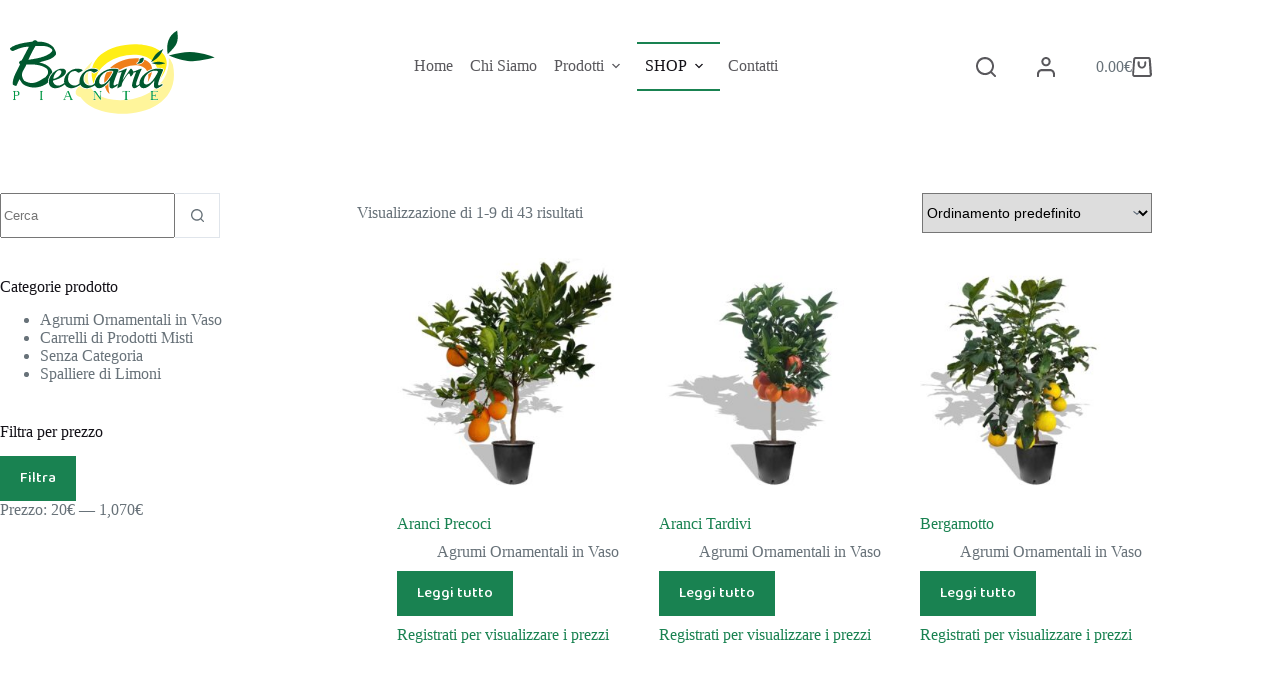

--- FILE ---
content_type: text/html; charset=UTF-8
request_url: https://www.beccariapiante.com/shop/
body_size: 18097
content:
<!doctype html>
<html lang="it-IT">
<head>
	
	<meta charset="UTF-8">
	<meta name="viewport" content="width=device-width, initial-scale=1, maximum-scale=5, viewport-fit=cover">
	<link rel="profile" href="https://gmpg.org/xfn/11">

	<title>Shop &#8211; Beccaria Piante</title>
<meta name='robots' content='max-image-preview:large' />
<meta property="og:type" content="object">
<meta property="og:title" content="Archivi: Shop">
<meta property="og:url" content="https://www.beccariapiante.com/prodotto/aranci-precoci/">
<meta property="og:site_name" content="Beccaria Piante">
<meta name="twitter:title" content="Archivi: Shop">
<link rel='dns-prefetch' href='//www.beccariapiante.com' />
<link rel='dns-prefetch' href='//www.google.com' />
<link rel='dns-prefetch' href='//fonts.googleapis.com' />
<link rel="alternate" type="application/rss+xml" title="Beccaria Piante &raquo; Feed" href="https://www.beccariapiante.com/feed/" />
<link rel="alternate" type="application/rss+xml" title="Beccaria Piante &raquo; Prodotti Feed" href="https://www.beccariapiante.com/shop/feed/" />
<style id='wp-img-auto-sizes-contain-inline-css'>
img:is([sizes=auto i],[sizes^="auto," i]){contain-intrinsic-size:3000px 1500px}
/*# sourceURL=wp-img-auto-sizes-contain-inline-css */
</style>
<link rel='stylesheet' id='blocksy-dynamic-global-css' href='https://www.beccariapiante.com/wp-content/uploads/blocksy/css/global.css?ver=36799' media='all' />
<link rel='stylesheet' id='wwp-wholesale-css' href='https://www.beccariapiante.com/wp-content/plugins/woo-wholesale-pricing/assets/css/wwp-css-script.css?ver=1.6.5' media='' />
<style id='woocommerce-inline-inline-css'>
.woocommerce form .form-row .required { visibility: visible; }
/*# sourceURL=woocommerce-inline-inline-css */
</style>
<link rel='stylesheet' id='cmplz-general-css' href='https://www.beccariapiante.com/wp-content/plugins/complianz-gdpr/assets/css/cookieblocker.min.css?ver=1753810156' media='all' />
<link rel='stylesheet' id='brands-styles-css' href='https://www.beccariapiante.com/wp-content/plugins/woocommerce/assets/css/brands.css?ver=10.0.5' media='all' />
<link rel='stylesheet' id='ct-main-styles-css' href='https://www.beccariapiante.com/wp-content/themes/blocksy/static/bundle/main.min.css?ver=2.1.4' media='all' />
<link rel='stylesheet' id='ct-woocommerce-styles-css' href='https://www.beccariapiante.com/wp-content/themes/blocksy/static/bundle/woocommerce.min.css?ver=2.1.4' media='all' />
<link rel='stylesheet' id='blocksy-fonts-font-source-google-css' href='https://fonts.googleapis.com/css2?family=Baloo%202:wght@400;500;600;700&#038;family=IBM%20Plex%20Mono:wght@700&#038;display=swap' media='all' />
<link rel='stylesheet' id='ct-elementor-styles-css' href='https://www.beccariapiante.com/wp-content/themes/blocksy/static/bundle/elementor-frontend.min.css?ver=2.1.4' media='all' />
<link rel='stylesheet' id='ct-elementor-woocommerce-styles-css' href='https://www.beccariapiante.com/wp-content/themes/blocksy/static/bundle/elementor-woocommerce-frontend.min.css?ver=2.1.4' media='all' />
<link rel='stylesheet' id='ct-sidebar-styles-css' href='https://www.beccariapiante.com/wp-content/themes/blocksy/static/bundle/sidebar.min.css?ver=2.1.4' media='all' />
<link rel='stylesheet' id='ct-flexy-styles-css' href='https://www.beccariapiante.com/wp-content/themes/blocksy/static/bundle/flexy.min.css?ver=2.1.4' media='all' />
<link rel='stylesheet' id='ct-wpforms-styles-css' href='https://www.beccariapiante.com/wp-content/themes/blocksy/static/bundle/wpforms.min.css?ver=2.1.4' media='all' />
<link rel='stylesheet' id='flexible-shipping-free-shipping-css' href='https://www.beccariapiante.com/wp-content/plugins/flexible-shipping/assets/dist/css/free-shipping.css?ver=6.2.2.2' media='all' />
<link rel='stylesheet' id='wp_mailjet_form_builder_widget-widget-front-styles-css' href='https://www.beccariapiante.com/wp-content/plugins/mailjet-for-wordpress/src/widgetformbuilder/css/front-widget.css?ver=6.1.5' media='all' />
<link rel='stylesheet' id='select2-css' href='https://www.beccariapiante.com/wp-content/plugins/woocommerce/assets/css/select2.css?ver=10.0.5' media='all' />
<link rel='stylesheet' id='thwvsf-public-style-css' href='https://www.beccariapiante.com/wp-content/plugins/product-variation-swatches-for-woocommerce/public/assets/css/thwvsf-public.min.css?ver=6.9' media='all' />
<link rel='stylesheet' id='blocksy-companion-header-account-styles-css' href='https://www.beccariapiante.com/wp-content/plugins/blocksy-companion/static/bundle/header-account.min.css?ver=2.1.4' media='all' />
<link rel='stylesheet' id='woopq-frontend-css' href='https://www.beccariapiante.com/wp-content/plugins/wpc-product-quantity-premium/assets/css/frontend.css?ver=5.0.9' media='all' />
<script type="text/template" id="tmpl-variation-template">
	<div class="woocommerce-variation-description">{{{ data.variation.variation_description }}}</div>
	<div class="woocommerce-variation-price">{{{ data.variation.price_html }}}</div>
	<div class="woocommerce-variation-availability">{{{ data.variation.availability_html }}}</div>
</script>
<script type="text/template" id="tmpl-unavailable-variation-template">
	<p role="alert">Questo prodotto non è disponibile. Scegli un&#039;altra combinazione.</p>
</script>
<script src="https://www.beccariapiante.com/wp-includes/js/jquery/jquery.min.js?ver=3.7.1" id="jquery-core-js"></script>
<script src="https://www.beccariapiante.com/wp-includes/js/jquery/jquery-migrate.min.js?ver=3.4.1" id="jquery-migrate-js"></script>
<script src="https://www.beccariapiante.com/wp-content/plugins/woocommerce-time-based-pricing/js/frontend-shop-page.js?ver=6.9" id="wctbp-shop-page-js"></script>
<script src="https://www.beccariapiante.com/wp-content/plugins/recaptcha-woo/js/rcfwc.js?ver=1.0" id="rcfwc-js-js" defer data-wp-strategy="defer"></script>
<script src="https://www.google.com/recaptcha/api.js?explicit&amp;hl=it_IT" id="recaptcha-js" defer data-wp-strategy="defer"></script>
<script src="https://www.beccariapiante.com/wp-content/plugins/woocommerce/assets/js/jquery-blockui/jquery.blockUI.min.js?ver=2.7.0-wc.10.0.5" id="jquery-blockui-js" data-wp-strategy="defer"></script>
<script id="wc-add-to-cart-js-extra">
var wc_add_to_cart_params = {"ajax_url":"/wp-admin/admin-ajax.php","wc_ajax_url":"/?wc-ajax=%%endpoint%%","i18n_view_cart":"Visualizza carrello","cart_url":"https://www.beccariapiante.com/carrello/","is_cart":"","cart_redirect_after_add":"no"};
//# sourceURL=wc-add-to-cart-js-extra
</script>
<script src="https://www.beccariapiante.com/wp-content/plugins/woocommerce/assets/js/frontend/add-to-cart.min.js?ver=10.0.5" id="wc-add-to-cart-js" defer data-wp-strategy="defer"></script>
<script src="https://www.beccariapiante.com/wp-content/plugins/woocommerce/assets/js/js-cookie/js.cookie.min.js?ver=2.1.4-wc.10.0.5" id="js-cookie-js" defer data-wp-strategy="defer"></script>
<script id="woocommerce-js-extra">
var woocommerce_params = {"ajax_url":"/wp-admin/admin-ajax.php","wc_ajax_url":"/?wc-ajax=%%endpoint%%","i18n_password_show":"Mostra password","i18n_password_hide":"Nascondi password"};
//# sourceURL=woocommerce-js-extra
</script>
<script src="https://www.beccariapiante.com/wp-content/plugins/woocommerce/assets/js/frontend/woocommerce.min.js?ver=10.0.5" id="woocommerce-js" defer data-wp-strategy="defer"></script>
<script id="wc-cart-fragments-js-extra">
var wc_cart_fragments_params = {"ajax_url":"/wp-admin/admin-ajax.php","wc_ajax_url":"/?wc-ajax=%%endpoint%%","cart_hash_key":"wc_cart_hash_8172724f2fb15c14e053da06fb067ded","fragment_name":"wc_fragments_8172724f2fb15c14e053da06fb067ded","request_timeout":"5000"};
//# sourceURL=wc-cart-fragments-js-extra
</script>
<script src="https://www.beccariapiante.com/wp-content/plugins/woocommerce/assets/js/frontend/cart-fragments.min.js?ver=10.0.5" id="wc-cart-fragments-js" defer data-wp-strategy="defer"></script>
<script src="https://www.beccariapiante.com/wp-includes/js/underscore.min.js?ver=1.13.7" id="underscore-js"></script>
<script id="wp-util-js-extra">
var _wpUtilSettings = {"ajax":{"url":"/wp-admin/admin-ajax.php"}};
//# sourceURL=wp-util-js-extra
</script>
<script src="https://www.beccariapiante.com/wp-includes/js/wp-util.min.js?ver=6.9" id="wp-util-js"></script>
<link rel="https://api.w.org/" href="https://www.beccariapiante.com/wp-json/" /><link rel="EditURI" type="application/rsd+xml" title="RSD" href="https://www.beccariapiante.com/xmlrpc.php?rsd" />
<meta name="generator" content="WordPress 6.9" />
<meta name="generator" content="WooCommerce 10.0.5" />
<meta http-equiv="Cache-control" content="no-cache"><meta http-equiv="Expires" content="-1"><noscript><link rel='stylesheet' href='https://www.beccariapiante.com/wp-content/themes/blocksy/static/bundle/no-scripts.min.css' type='text/css'></noscript>
	<noscript><style>.woocommerce-product-gallery{ opacity: 1 !important; }</style></noscript>
	<meta name="generator" content="Elementor 3.30.3; features: additional_custom_breakpoints; settings: css_print_method-external, google_font-enabled, font_display-auto">
			<style>
				.e-con.e-parent:nth-of-type(n+4):not(.e-lazyloaded):not(.e-no-lazyload),
				.e-con.e-parent:nth-of-type(n+4):not(.e-lazyloaded):not(.e-no-lazyload) * {
					background-image: none !important;
				}
				@media screen and (max-height: 1024px) {
					.e-con.e-parent:nth-of-type(n+3):not(.e-lazyloaded):not(.e-no-lazyload),
					.e-con.e-parent:nth-of-type(n+3):not(.e-lazyloaded):not(.e-no-lazyload) * {
						background-image: none !important;
					}
				}
				@media screen and (max-height: 640px) {
					.e-con.e-parent:nth-of-type(n+2):not(.e-lazyloaded):not(.e-no-lazyload),
					.e-con.e-parent:nth-of-type(n+2):not(.e-lazyloaded):not(.e-no-lazyload) * {
						background-image: none !important;
					}
				}
			</style>
			<link rel="icon" href="https://www.beccariapiante.com/wp-content/uploads/2022/01/beccaria_e.svg" sizes="32x32" />
<link rel="icon" href="https://www.beccariapiante.com/wp-content/uploads/2022/01/beccaria_e.svg" sizes="192x192" />
<link rel="apple-touch-icon" href="https://www.beccariapiante.com/wp-content/uploads/2022/01/beccaria_e.svg" />
<meta name="msapplication-TileImage" content="https://www.beccariapiante.com/wp-content/uploads/2022/01/beccaria_e.svg" />
		<style id="wp-custom-css">
			@media (min-width: 691px) and (max-width: 1000px) {
	.final-sale-home-cta [data-products] {
		--shop-columns: repeat(3, minmax(0, 1fr))
	}
}

.final-sale-home-cta .product {
	--color: rgba(255, 255, 255, 0.5);
	--heading-color: #fff;
}

.elementor-icon-box-content {
	margin-top: -4px;
}

.wpforms-container {
	margin-bottom: 0px;
}

.ct-widget-cover-block {
	padding: 40px;
}
		</style>
			<link rel='stylesheet' id='wc-blocks-style-css' href='https://www.beccariapiante.com/wp-content/plugins/woocommerce/assets/client/blocks/wc-blocks.css?ver=wc-10.0.5' media='all' />
<style id='global-styles-inline-css'>
:root{--wp--preset--aspect-ratio--square: 1;--wp--preset--aspect-ratio--4-3: 4/3;--wp--preset--aspect-ratio--3-4: 3/4;--wp--preset--aspect-ratio--3-2: 3/2;--wp--preset--aspect-ratio--2-3: 2/3;--wp--preset--aspect-ratio--16-9: 16/9;--wp--preset--aspect-ratio--9-16: 9/16;--wp--preset--color--black: #000000;--wp--preset--color--cyan-bluish-gray: #abb8c3;--wp--preset--color--white: #ffffff;--wp--preset--color--pale-pink: #f78da7;--wp--preset--color--vivid-red: #cf2e2e;--wp--preset--color--luminous-vivid-orange: #ff6900;--wp--preset--color--luminous-vivid-amber: #fcb900;--wp--preset--color--light-green-cyan: #7bdcb5;--wp--preset--color--vivid-green-cyan: #00d084;--wp--preset--color--pale-cyan-blue: #8ed1fc;--wp--preset--color--vivid-cyan-blue: #0693e3;--wp--preset--color--vivid-purple: #9b51e0;--wp--preset--color--palette-color-1: var(--theme-palette-color-1, #198251);--wp--preset--color--palette-color-2: var(--theme-palette-color-2, #155b3d);--wp--preset--color--palette-color-3: var(--theme-palette-color-3, #687279);--wp--preset--color--palette-color-4: var(--theme-palette-color-4, #131117);--wp--preset--color--palette-color-5: var(--theme-palette-color-5, #d9dadc);--wp--preset--color--palette-color-6: var(--theme-palette-color-6, #e8e8e8);--wp--preset--color--palette-color-7: var(--theme-palette-color-7, #FBFBFB);--wp--preset--color--palette-color-8: var(--theme-palette-color-8, #ffffff);--wp--preset--gradient--vivid-cyan-blue-to-vivid-purple: linear-gradient(135deg,rgb(6,147,227) 0%,rgb(155,81,224) 100%);--wp--preset--gradient--light-green-cyan-to-vivid-green-cyan: linear-gradient(135deg,rgb(122,220,180) 0%,rgb(0,208,130) 100%);--wp--preset--gradient--luminous-vivid-amber-to-luminous-vivid-orange: linear-gradient(135deg,rgb(252,185,0) 0%,rgb(255,105,0) 100%);--wp--preset--gradient--luminous-vivid-orange-to-vivid-red: linear-gradient(135deg,rgb(255,105,0) 0%,rgb(207,46,46) 100%);--wp--preset--gradient--very-light-gray-to-cyan-bluish-gray: linear-gradient(135deg,rgb(238,238,238) 0%,rgb(169,184,195) 100%);--wp--preset--gradient--cool-to-warm-spectrum: linear-gradient(135deg,rgb(74,234,220) 0%,rgb(151,120,209) 20%,rgb(207,42,186) 40%,rgb(238,44,130) 60%,rgb(251,105,98) 80%,rgb(254,248,76) 100%);--wp--preset--gradient--blush-light-purple: linear-gradient(135deg,rgb(255,206,236) 0%,rgb(152,150,240) 100%);--wp--preset--gradient--blush-bordeaux: linear-gradient(135deg,rgb(254,205,165) 0%,rgb(254,45,45) 50%,rgb(107,0,62) 100%);--wp--preset--gradient--luminous-dusk: linear-gradient(135deg,rgb(255,203,112) 0%,rgb(199,81,192) 50%,rgb(65,88,208) 100%);--wp--preset--gradient--pale-ocean: linear-gradient(135deg,rgb(255,245,203) 0%,rgb(182,227,212) 50%,rgb(51,167,181) 100%);--wp--preset--gradient--electric-grass: linear-gradient(135deg,rgb(202,248,128) 0%,rgb(113,206,126) 100%);--wp--preset--gradient--midnight: linear-gradient(135deg,rgb(2,3,129) 0%,rgb(40,116,252) 100%);--wp--preset--gradient--juicy-peach: linear-gradient(to right, #ffecd2 0%, #fcb69f 100%);--wp--preset--gradient--young-passion: linear-gradient(to right, #ff8177 0%, #ff867a 0%, #ff8c7f 21%, #f99185 52%, #cf556c 78%, #b12a5b 100%);--wp--preset--gradient--true-sunset: linear-gradient(to right, #fa709a 0%, #fee140 100%);--wp--preset--gradient--morpheus-den: linear-gradient(to top, #30cfd0 0%, #330867 100%);--wp--preset--gradient--plum-plate: linear-gradient(135deg, #667eea 0%, #764ba2 100%);--wp--preset--gradient--aqua-splash: linear-gradient(15deg, #13547a 0%, #80d0c7 100%);--wp--preset--gradient--love-kiss: linear-gradient(to top, #ff0844 0%, #ffb199 100%);--wp--preset--gradient--new-retrowave: linear-gradient(to top, #3b41c5 0%, #a981bb 49%, #ffc8a9 100%);--wp--preset--gradient--plum-bath: linear-gradient(to top, #cc208e 0%, #6713d2 100%);--wp--preset--gradient--high-flight: linear-gradient(to right, #0acffe 0%, #495aff 100%);--wp--preset--gradient--teen-party: linear-gradient(-225deg, #FF057C 0%, #8D0B93 50%, #321575 100%);--wp--preset--gradient--fabled-sunset: linear-gradient(-225deg, #231557 0%, #44107A 29%, #FF1361 67%, #FFF800 100%);--wp--preset--gradient--arielle-smile: radial-gradient(circle 248px at center, #16d9e3 0%, #30c7ec 47%, #46aef7 100%);--wp--preset--gradient--itmeo-branding: linear-gradient(180deg, #2af598 0%, #009efd 100%);--wp--preset--gradient--deep-blue: linear-gradient(to right, #6a11cb 0%, #2575fc 100%);--wp--preset--gradient--strong-bliss: linear-gradient(to right, #f78ca0 0%, #f9748f 19%, #fd868c 60%, #fe9a8b 100%);--wp--preset--gradient--sweet-period: linear-gradient(to top, #3f51b1 0%, #5a55ae 13%, #7b5fac 25%, #8f6aae 38%, #a86aa4 50%, #cc6b8e 62%, #f18271 75%, #f3a469 87%, #f7c978 100%);--wp--preset--gradient--purple-division: linear-gradient(to top, #7028e4 0%, #e5b2ca 100%);--wp--preset--gradient--cold-evening: linear-gradient(to top, #0c3483 0%, #a2b6df 100%, #6b8cce 100%, #a2b6df 100%);--wp--preset--gradient--mountain-rock: linear-gradient(to right, #868f96 0%, #596164 100%);--wp--preset--gradient--desert-hump: linear-gradient(to top, #c79081 0%, #dfa579 100%);--wp--preset--gradient--ethernal-constance: linear-gradient(to top, #09203f 0%, #537895 100%);--wp--preset--gradient--happy-memories: linear-gradient(-60deg, #ff5858 0%, #f09819 100%);--wp--preset--gradient--grown-early: linear-gradient(to top, #0ba360 0%, #3cba92 100%);--wp--preset--gradient--morning-salad: linear-gradient(-225deg, #B7F8DB 0%, #50A7C2 100%);--wp--preset--gradient--night-call: linear-gradient(-225deg, #AC32E4 0%, #7918F2 48%, #4801FF 100%);--wp--preset--gradient--mind-crawl: linear-gradient(-225deg, #473B7B 0%, #3584A7 51%, #30D2BE 100%);--wp--preset--gradient--angel-care: linear-gradient(-225deg, #FFE29F 0%, #FFA99F 48%, #FF719A 100%);--wp--preset--gradient--juicy-cake: linear-gradient(to top, #e14fad 0%, #f9d423 100%);--wp--preset--gradient--rich-metal: linear-gradient(to right, #d7d2cc 0%, #304352 100%);--wp--preset--gradient--mole-hall: linear-gradient(-20deg, #616161 0%, #9bc5c3 100%);--wp--preset--gradient--cloudy-knoxville: linear-gradient(120deg, #fdfbfb 0%, #ebedee 100%);--wp--preset--gradient--soft-grass: linear-gradient(to top, #c1dfc4 0%, #deecdd 100%);--wp--preset--gradient--saint-petersburg: linear-gradient(135deg, #f5f7fa 0%, #c3cfe2 100%);--wp--preset--gradient--everlasting-sky: linear-gradient(135deg, #fdfcfb 0%, #e2d1c3 100%);--wp--preset--gradient--kind-steel: linear-gradient(-20deg, #e9defa 0%, #fbfcdb 100%);--wp--preset--gradient--over-sun: linear-gradient(60deg, #abecd6 0%, #fbed96 100%);--wp--preset--gradient--premium-white: linear-gradient(to top, #d5d4d0 0%, #d5d4d0 1%, #eeeeec 31%, #efeeec 75%, #e9e9e7 100%);--wp--preset--gradient--clean-mirror: linear-gradient(45deg, #93a5cf 0%, #e4efe9 100%);--wp--preset--gradient--wild-apple: linear-gradient(to top, #d299c2 0%, #fef9d7 100%);--wp--preset--gradient--snow-again: linear-gradient(to top, #e6e9f0 0%, #eef1f5 100%);--wp--preset--gradient--confident-cloud: linear-gradient(to top, #dad4ec 0%, #dad4ec 1%, #f3e7e9 100%);--wp--preset--gradient--glass-water: linear-gradient(to top, #dfe9f3 0%, white 100%);--wp--preset--gradient--perfect-white: linear-gradient(-225deg, #E3FDF5 0%, #FFE6FA 100%);--wp--preset--font-size--small: 13px;--wp--preset--font-size--medium: 20px;--wp--preset--font-size--large: clamp(22px, 1.375rem + ((1vw - 3.2px) * 0.625), 30px);--wp--preset--font-size--x-large: clamp(30px, 1.875rem + ((1vw - 3.2px) * 1.563), 50px);--wp--preset--font-size--xx-large: clamp(45px, 2.813rem + ((1vw - 3.2px) * 2.734), 80px);--wp--preset--spacing--20: 0.44rem;--wp--preset--spacing--30: 0.67rem;--wp--preset--spacing--40: 1rem;--wp--preset--spacing--50: 1.5rem;--wp--preset--spacing--60: 2.25rem;--wp--preset--spacing--70: 3.38rem;--wp--preset--spacing--80: 5.06rem;--wp--preset--shadow--natural: 6px 6px 9px rgba(0, 0, 0, 0.2);--wp--preset--shadow--deep: 12px 12px 50px rgba(0, 0, 0, 0.4);--wp--preset--shadow--sharp: 6px 6px 0px rgba(0, 0, 0, 0.2);--wp--preset--shadow--outlined: 6px 6px 0px -3px rgb(255, 255, 255), 6px 6px rgb(0, 0, 0);--wp--preset--shadow--crisp: 6px 6px 0px rgb(0, 0, 0);}:root { --wp--style--global--content-size: var(--theme-block-max-width);--wp--style--global--wide-size: var(--theme-block-wide-max-width); }:where(body) { margin: 0; }.wp-site-blocks > .alignleft { float: left; margin-right: 2em; }.wp-site-blocks > .alignright { float: right; margin-left: 2em; }.wp-site-blocks > .aligncenter { justify-content: center; margin-left: auto; margin-right: auto; }:where(.wp-site-blocks) > * { margin-block-start: var(--theme-content-spacing); margin-block-end: 0; }:where(.wp-site-blocks) > :first-child { margin-block-start: 0; }:where(.wp-site-blocks) > :last-child { margin-block-end: 0; }:root { --wp--style--block-gap: var(--theme-content-spacing); }:root :where(.is-layout-flow) > :first-child{margin-block-start: 0;}:root :where(.is-layout-flow) > :last-child{margin-block-end: 0;}:root :where(.is-layout-flow) > *{margin-block-start: var(--theme-content-spacing);margin-block-end: 0;}:root :where(.is-layout-constrained) > :first-child{margin-block-start: 0;}:root :where(.is-layout-constrained) > :last-child{margin-block-end: 0;}:root :where(.is-layout-constrained) > *{margin-block-start: var(--theme-content-spacing);margin-block-end: 0;}:root :where(.is-layout-flex){gap: var(--theme-content-spacing);}:root :where(.is-layout-grid){gap: var(--theme-content-spacing);}.is-layout-flow > .alignleft{float: left;margin-inline-start: 0;margin-inline-end: 2em;}.is-layout-flow > .alignright{float: right;margin-inline-start: 2em;margin-inline-end: 0;}.is-layout-flow > .aligncenter{margin-left: auto !important;margin-right: auto !important;}.is-layout-constrained > .alignleft{float: left;margin-inline-start: 0;margin-inline-end: 2em;}.is-layout-constrained > .alignright{float: right;margin-inline-start: 2em;margin-inline-end: 0;}.is-layout-constrained > .aligncenter{margin-left: auto !important;margin-right: auto !important;}.is-layout-constrained > :where(:not(.alignleft):not(.alignright):not(.alignfull)){max-width: var(--wp--style--global--content-size);margin-left: auto !important;margin-right: auto !important;}.is-layout-constrained > .alignwide{max-width: var(--wp--style--global--wide-size);}body .is-layout-flex{display: flex;}.is-layout-flex{flex-wrap: wrap;align-items: center;}.is-layout-flex > :is(*, div){margin: 0;}body .is-layout-grid{display: grid;}.is-layout-grid > :is(*, div){margin: 0;}body{padding-top: 0px;padding-right: 0px;padding-bottom: 0px;padding-left: 0px;}:root :where(.wp-element-button, .wp-block-button__link){font-style: inherit;font-weight: inherit;letter-spacing: inherit;text-transform: inherit;}.has-black-color{color: var(--wp--preset--color--black) !important;}.has-cyan-bluish-gray-color{color: var(--wp--preset--color--cyan-bluish-gray) !important;}.has-white-color{color: var(--wp--preset--color--white) !important;}.has-pale-pink-color{color: var(--wp--preset--color--pale-pink) !important;}.has-vivid-red-color{color: var(--wp--preset--color--vivid-red) !important;}.has-luminous-vivid-orange-color{color: var(--wp--preset--color--luminous-vivid-orange) !important;}.has-luminous-vivid-amber-color{color: var(--wp--preset--color--luminous-vivid-amber) !important;}.has-light-green-cyan-color{color: var(--wp--preset--color--light-green-cyan) !important;}.has-vivid-green-cyan-color{color: var(--wp--preset--color--vivid-green-cyan) !important;}.has-pale-cyan-blue-color{color: var(--wp--preset--color--pale-cyan-blue) !important;}.has-vivid-cyan-blue-color{color: var(--wp--preset--color--vivid-cyan-blue) !important;}.has-vivid-purple-color{color: var(--wp--preset--color--vivid-purple) !important;}.has-palette-color-1-color{color: var(--wp--preset--color--palette-color-1) !important;}.has-palette-color-2-color{color: var(--wp--preset--color--palette-color-2) !important;}.has-palette-color-3-color{color: var(--wp--preset--color--palette-color-3) !important;}.has-palette-color-4-color{color: var(--wp--preset--color--palette-color-4) !important;}.has-palette-color-5-color{color: var(--wp--preset--color--palette-color-5) !important;}.has-palette-color-6-color{color: var(--wp--preset--color--palette-color-6) !important;}.has-palette-color-7-color{color: var(--wp--preset--color--palette-color-7) !important;}.has-palette-color-8-color{color: var(--wp--preset--color--palette-color-8) !important;}.has-black-background-color{background-color: var(--wp--preset--color--black) !important;}.has-cyan-bluish-gray-background-color{background-color: var(--wp--preset--color--cyan-bluish-gray) !important;}.has-white-background-color{background-color: var(--wp--preset--color--white) !important;}.has-pale-pink-background-color{background-color: var(--wp--preset--color--pale-pink) !important;}.has-vivid-red-background-color{background-color: var(--wp--preset--color--vivid-red) !important;}.has-luminous-vivid-orange-background-color{background-color: var(--wp--preset--color--luminous-vivid-orange) !important;}.has-luminous-vivid-amber-background-color{background-color: var(--wp--preset--color--luminous-vivid-amber) !important;}.has-light-green-cyan-background-color{background-color: var(--wp--preset--color--light-green-cyan) !important;}.has-vivid-green-cyan-background-color{background-color: var(--wp--preset--color--vivid-green-cyan) !important;}.has-pale-cyan-blue-background-color{background-color: var(--wp--preset--color--pale-cyan-blue) !important;}.has-vivid-cyan-blue-background-color{background-color: var(--wp--preset--color--vivid-cyan-blue) !important;}.has-vivid-purple-background-color{background-color: var(--wp--preset--color--vivid-purple) !important;}.has-palette-color-1-background-color{background-color: var(--wp--preset--color--palette-color-1) !important;}.has-palette-color-2-background-color{background-color: var(--wp--preset--color--palette-color-2) !important;}.has-palette-color-3-background-color{background-color: var(--wp--preset--color--palette-color-3) !important;}.has-palette-color-4-background-color{background-color: var(--wp--preset--color--palette-color-4) !important;}.has-palette-color-5-background-color{background-color: var(--wp--preset--color--palette-color-5) !important;}.has-palette-color-6-background-color{background-color: var(--wp--preset--color--palette-color-6) !important;}.has-palette-color-7-background-color{background-color: var(--wp--preset--color--palette-color-7) !important;}.has-palette-color-8-background-color{background-color: var(--wp--preset--color--palette-color-8) !important;}.has-black-border-color{border-color: var(--wp--preset--color--black) !important;}.has-cyan-bluish-gray-border-color{border-color: var(--wp--preset--color--cyan-bluish-gray) !important;}.has-white-border-color{border-color: var(--wp--preset--color--white) !important;}.has-pale-pink-border-color{border-color: var(--wp--preset--color--pale-pink) !important;}.has-vivid-red-border-color{border-color: var(--wp--preset--color--vivid-red) !important;}.has-luminous-vivid-orange-border-color{border-color: var(--wp--preset--color--luminous-vivid-orange) !important;}.has-luminous-vivid-amber-border-color{border-color: var(--wp--preset--color--luminous-vivid-amber) !important;}.has-light-green-cyan-border-color{border-color: var(--wp--preset--color--light-green-cyan) !important;}.has-vivid-green-cyan-border-color{border-color: var(--wp--preset--color--vivid-green-cyan) !important;}.has-pale-cyan-blue-border-color{border-color: var(--wp--preset--color--pale-cyan-blue) !important;}.has-vivid-cyan-blue-border-color{border-color: var(--wp--preset--color--vivid-cyan-blue) !important;}.has-vivid-purple-border-color{border-color: var(--wp--preset--color--vivid-purple) !important;}.has-palette-color-1-border-color{border-color: var(--wp--preset--color--palette-color-1) !important;}.has-palette-color-2-border-color{border-color: var(--wp--preset--color--palette-color-2) !important;}.has-palette-color-3-border-color{border-color: var(--wp--preset--color--palette-color-3) !important;}.has-palette-color-4-border-color{border-color: var(--wp--preset--color--palette-color-4) !important;}.has-palette-color-5-border-color{border-color: var(--wp--preset--color--palette-color-5) !important;}.has-palette-color-6-border-color{border-color: var(--wp--preset--color--palette-color-6) !important;}.has-palette-color-7-border-color{border-color: var(--wp--preset--color--palette-color-7) !important;}.has-palette-color-8-border-color{border-color: var(--wp--preset--color--palette-color-8) !important;}.has-vivid-cyan-blue-to-vivid-purple-gradient-background{background: var(--wp--preset--gradient--vivid-cyan-blue-to-vivid-purple) !important;}.has-light-green-cyan-to-vivid-green-cyan-gradient-background{background: var(--wp--preset--gradient--light-green-cyan-to-vivid-green-cyan) !important;}.has-luminous-vivid-amber-to-luminous-vivid-orange-gradient-background{background: var(--wp--preset--gradient--luminous-vivid-amber-to-luminous-vivid-orange) !important;}.has-luminous-vivid-orange-to-vivid-red-gradient-background{background: var(--wp--preset--gradient--luminous-vivid-orange-to-vivid-red) !important;}.has-very-light-gray-to-cyan-bluish-gray-gradient-background{background: var(--wp--preset--gradient--very-light-gray-to-cyan-bluish-gray) !important;}.has-cool-to-warm-spectrum-gradient-background{background: var(--wp--preset--gradient--cool-to-warm-spectrum) !important;}.has-blush-light-purple-gradient-background{background: var(--wp--preset--gradient--blush-light-purple) !important;}.has-blush-bordeaux-gradient-background{background: var(--wp--preset--gradient--blush-bordeaux) !important;}.has-luminous-dusk-gradient-background{background: var(--wp--preset--gradient--luminous-dusk) !important;}.has-pale-ocean-gradient-background{background: var(--wp--preset--gradient--pale-ocean) !important;}.has-electric-grass-gradient-background{background: var(--wp--preset--gradient--electric-grass) !important;}.has-midnight-gradient-background{background: var(--wp--preset--gradient--midnight) !important;}.has-juicy-peach-gradient-background{background: var(--wp--preset--gradient--juicy-peach) !important;}.has-young-passion-gradient-background{background: var(--wp--preset--gradient--young-passion) !important;}.has-true-sunset-gradient-background{background: var(--wp--preset--gradient--true-sunset) !important;}.has-morpheus-den-gradient-background{background: var(--wp--preset--gradient--morpheus-den) !important;}.has-plum-plate-gradient-background{background: var(--wp--preset--gradient--plum-plate) !important;}.has-aqua-splash-gradient-background{background: var(--wp--preset--gradient--aqua-splash) !important;}.has-love-kiss-gradient-background{background: var(--wp--preset--gradient--love-kiss) !important;}.has-new-retrowave-gradient-background{background: var(--wp--preset--gradient--new-retrowave) !important;}.has-plum-bath-gradient-background{background: var(--wp--preset--gradient--plum-bath) !important;}.has-high-flight-gradient-background{background: var(--wp--preset--gradient--high-flight) !important;}.has-teen-party-gradient-background{background: var(--wp--preset--gradient--teen-party) !important;}.has-fabled-sunset-gradient-background{background: var(--wp--preset--gradient--fabled-sunset) !important;}.has-arielle-smile-gradient-background{background: var(--wp--preset--gradient--arielle-smile) !important;}.has-itmeo-branding-gradient-background{background: var(--wp--preset--gradient--itmeo-branding) !important;}.has-deep-blue-gradient-background{background: var(--wp--preset--gradient--deep-blue) !important;}.has-strong-bliss-gradient-background{background: var(--wp--preset--gradient--strong-bliss) !important;}.has-sweet-period-gradient-background{background: var(--wp--preset--gradient--sweet-period) !important;}.has-purple-division-gradient-background{background: var(--wp--preset--gradient--purple-division) !important;}.has-cold-evening-gradient-background{background: var(--wp--preset--gradient--cold-evening) !important;}.has-mountain-rock-gradient-background{background: var(--wp--preset--gradient--mountain-rock) !important;}.has-desert-hump-gradient-background{background: var(--wp--preset--gradient--desert-hump) !important;}.has-ethernal-constance-gradient-background{background: var(--wp--preset--gradient--ethernal-constance) !important;}.has-happy-memories-gradient-background{background: var(--wp--preset--gradient--happy-memories) !important;}.has-grown-early-gradient-background{background: var(--wp--preset--gradient--grown-early) !important;}.has-morning-salad-gradient-background{background: var(--wp--preset--gradient--morning-salad) !important;}.has-night-call-gradient-background{background: var(--wp--preset--gradient--night-call) !important;}.has-mind-crawl-gradient-background{background: var(--wp--preset--gradient--mind-crawl) !important;}.has-angel-care-gradient-background{background: var(--wp--preset--gradient--angel-care) !important;}.has-juicy-cake-gradient-background{background: var(--wp--preset--gradient--juicy-cake) !important;}.has-rich-metal-gradient-background{background: var(--wp--preset--gradient--rich-metal) !important;}.has-mole-hall-gradient-background{background: var(--wp--preset--gradient--mole-hall) !important;}.has-cloudy-knoxville-gradient-background{background: var(--wp--preset--gradient--cloudy-knoxville) !important;}.has-soft-grass-gradient-background{background: var(--wp--preset--gradient--soft-grass) !important;}.has-saint-petersburg-gradient-background{background: var(--wp--preset--gradient--saint-petersburg) !important;}.has-everlasting-sky-gradient-background{background: var(--wp--preset--gradient--everlasting-sky) !important;}.has-kind-steel-gradient-background{background: var(--wp--preset--gradient--kind-steel) !important;}.has-over-sun-gradient-background{background: var(--wp--preset--gradient--over-sun) !important;}.has-premium-white-gradient-background{background: var(--wp--preset--gradient--premium-white) !important;}.has-clean-mirror-gradient-background{background: var(--wp--preset--gradient--clean-mirror) !important;}.has-wild-apple-gradient-background{background: var(--wp--preset--gradient--wild-apple) !important;}.has-snow-again-gradient-background{background: var(--wp--preset--gradient--snow-again) !important;}.has-confident-cloud-gradient-background{background: var(--wp--preset--gradient--confident-cloud) !important;}.has-glass-water-gradient-background{background: var(--wp--preset--gradient--glass-water) !important;}.has-perfect-white-gradient-background{background: var(--wp--preset--gradient--perfect-white) !important;}.has-small-font-size{font-size: var(--wp--preset--font-size--small) !important;}.has-medium-font-size{font-size: var(--wp--preset--font-size--medium) !important;}.has-large-font-size{font-size: var(--wp--preset--font-size--large) !important;}.has-x-large-font-size{font-size: var(--wp--preset--font-size--x-large) !important;}.has-xx-large-font-size{font-size: var(--wp--preset--font-size--xx-large) !important;}
/*# sourceURL=global-styles-inline-css */
</style>
</head>


<body class="archive post-type-archive post-type-archive-product wp-custom-logo wp-embed-responsive wp-theme-blocksy theme-blocksy woocommerce-shop woocommerce woocommerce-page woocommerce-no-js elementor-default elementor-kit-6 ct-elementor-default-template" data-link="type-2" data-prefix="woo_categories" data-header="type-1:sticky" data-footer="type-1">

<a class="skip-link screen-reader-text" href="#main">Salta al contenuto</a><div class="ct-drawer-canvas" data-location="start">
		<div id="search-modal" class="ct-panel" data-behaviour="modal" role="dialog" aria-label="Search modal" inert>
			<div class="ct-panel-actions">
				<button class="ct-toggle-close" data-type="type-1" aria-label="Chiudi la ricerca modale">
					<svg class="ct-icon" width="12" height="12" viewBox="0 0 15 15"><path d="M1 15a1 1 0 01-.71-.29 1 1 0 010-1.41l5.8-5.8-5.8-5.8A1 1 0 011.7.29l5.8 5.8 5.8-5.8a1 1 0 011.41 1.41l-5.8 5.8 5.8 5.8a1 1 0 01-1.41 1.41l-5.8-5.8-5.8 5.8A1 1 0 011 15z"/></svg>				</button>
			</div>

			<div class="ct-panel-content">
				

<form role="search" method="get" class="ct-search-form"  action="https://www.beccariapiante.com/" aria-haspopup="listbox" data-live-results="thumbs">

	<input type="search" class="modal-field" placeholder="Cerca" value="" name="s" autocomplete="off" title="Cerca per..." aria-label="Cerca per...">

	<div class="ct-search-form-controls">
		
		<button type="submit" class="wp-element-button" data-button="icon" aria-label="Pulsante di ricerca">
			<svg class="ct-icon ct-search-button-content" aria-hidden="true" width="15" height="15" viewBox="0 0 15 15"><path d="M14.8,13.7L12,11c0.9-1.2,1.5-2.6,1.5-4.2c0-3.7-3-6.8-6.8-6.8S0,3,0,6.8s3,6.8,6.8,6.8c1.6,0,3.1-0.6,4.2-1.5l2.8,2.8c0.1,0.1,0.3,0.2,0.5,0.2s0.4-0.1,0.5-0.2C15.1,14.5,15.1,14,14.8,13.7z M1.5,6.8c0-2.9,2.4-5.2,5.2-5.2S12,3.9,12,6.8S9.6,12,6.8,12S1.5,9.6,1.5,6.8z"/></svg>
			<span class="ct-ajax-loader">
				<svg viewBox="0 0 24 24">
					<circle cx="12" cy="12" r="10" opacity="0.2" fill="none" stroke="currentColor" stroke-miterlimit="10" stroke-width="2"/>

					<path d="m12,2c5.52,0,10,4.48,10,10" fill="none" stroke="currentColor" stroke-linecap="round" stroke-miterlimit="10" stroke-width="2">
						<animateTransform
							attributeName="transform"
							attributeType="XML"
							type="rotate"
							dur="0.6s"
							from="0 12 12"
							to="360 12 12"
							repeatCount="indefinite"
						/>
					</path>
				</svg>
			</span>
		</button>

					<input type="hidden" name="post_type" value="product">
		
		
		

		<input type="hidden" value="f187bd9e1b" class="ct-live-results-nonce">	</div>

			<div class="screen-reader-text" aria-live="polite" role="status">
			Nessun risultato		</div>
	
</form>


			</div>
		</div>

		<div id="offcanvas" class="ct-panel ct-header" data-behaviour="modal" role="dialog" aria-label="Offcanvas modal" inert="">
		<div class="ct-panel-actions">
			
			<button class="ct-toggle-close" data-type="type-1" aria-label="Chiudi il carrello">
				<svg class="ct-icon" width="12" height="12" viewBox="0 0 15 15"><path d="M1 15a1 1 0 01-.71-.29 1 1 0 010-1.41l5.8-5.8-5.8-5.8A1 1 0 011.7.29l5.8 5.8 5.8-5.8a1 1 0 011.41 1.41l-5.8 5.8 5.8 5.8a1 1 0 01-1.41 1.41l-5.8-5.8-5.8 5.8A1 1 0 011 15z"/></svg>
			</button>
		</div>
		<div class="ct-panel-content" data-device="desktop"><div class="ct-panel-content-inner"></div></div><div class="ct-panel-content" data-device="mobile"><div class="ct-panel-content-inner">
<nav
	class="mobile-menu menu-container has-submenu"
	data-id="mobile-menu" data-interaction="click" data-toggle-type="type-1" data-submenu-dots="yes"	aria-label="Main Menu">

	<ul id="menu-main-menu-1" class=""><li class="menu-item menu-item-type-post_type menu-item-object-page menu-item-home menu-item-6660"><a href="https://www.beccariapiante.com/" class="ct-menu-link">Home</a></li>
<li class="menu-item menu-item-type-post_type menu-item-object-page menu-item-6381"><a href="https://www.beccariapiante.com/about/" class="ct-menu-link">Chi Siamo</a></li>
<li class="menu-item menu-item-type-post_type menu-item-object-page menu-item-has-children menu-item-6659"><span class="ct-sub-menu-parent"><a href="https://www.beccariapiante.com/prodotti/" class="ct-menu-link">Prodotti</a><button class="ct-toggle-dropdown-mobile" aria-label="Apri il menu a discesa" aria-haspopup="true" aria-expanded="false"><svg class="ct-icon toggle-icon-1" width="15" height="15" viewBox="0 0 15 15" aria-hidden="true"><path d="M3.9,5.1l3.6,3.6l3.6-3.6l1.4,0.7l-5,5l-5-5L3.9,5.1z"/></svg></button></span>
<ul class="sub-menu">
	<li class="menu-item menu-item-type-post_type menu-item-object-page menu-item-7242"><a href="https://www.beccariapiante.com/limone/" class="ct-menu-link">Limoni</a></li>
</ul>
</li>
<li class="menu-item menu-item-type-post_type menu-item-object-page menu-item-has-children current-menu-item current_page_item menu-item-6656"><span class="ct-sub-menu-parent"><a href="https://www.beccariapiante.com/shop/" aria-current="page" class="ct-menu-link">SHOP</a><button class="ct-toggle-dropdown-mobile" aria-label="Apri il menu a discesa" aria-haspopup="true" aria-expanded="false"><svg class="ct-icon toggle-icon-1" width="15" height="15" viewBox="0 0 15 15" aria-hidden="true"><path d="M3.9,5.1l3.6,3.6l3.6-3.6l1.4,0.7l-5,5l-5-5L3.9,5.1z"/></svg></button></span>
<ul class="sub-menu">
	<li class="menu-item menu-item-type-custom menu-item-object-custom menu-item-7577"><a href="/?product_cat=agrumi-ornamentali-in-vaso" class="ct-menu-link">Agrumi Ornamentali in Vaso</a></li>
	<li class="menu-item menu-item-type-custom menu-item-object-custom menu-item-7578"><a href="/?product_cat=carrelli-di-prodotti-misti" class="ct-menu-link">Carrelli di Prodotti Misti</a></li>
	<li class="menu-item menu-item-type-custom menu-item-object-custom menu-item-7579"><a href="/?product_cat=spalliere-di-limoni" class="ct-menu-link">Spalliere di Limoni</a></li>
</ul>
</li>
<li class="menu-item menu-item-type-post_type menu-item-object-page menu-item-6412"><a href="https://www.beccariapiante.com/contact/" class="ct-menu-link">Contatti</a></li>
</ul></nav>

<div class="ct-header-account" data-id="account" data-state="out"><a href="/my-account/" class="ct-account-item" data-label="left"  aria-label="Login"><span class="ct-label ct-hidden-sm ct-hidden-md ct-hidden-lg" aria-hidden="true">Login</span><svg class="ct-icon" aria-hidden="true" width="15" height="15" viewBox="0 0 15 15"><path d="M10.5,9h-6c-2.1,0-3.8,1.7-3.8,3.8v1.5c0,0.4,0.3,0.8,0.8,0.8s0.8-0.3,0.8-0.8v-1.5c0-1.2,1-2.2,2.2-2.2h6c1.2,0,2.2,1,2.2,2.2v1.5c0,0.4,0.3,0.8,0.8,0.8s0.8-0.3,0.8-0.8v-1.5C14.2,10.7,12.6,9,10.5,9zM7.5,7C9.4,7,11,5.4,11,3.5
	S9.4,0,7.5,0S4,1.6,4,3.5S5.6,7,7.5,7zM7.5,1.5c1.1,0,2,0.9,2,2s-0.9,2-2,2s-2-0.9-2-2S6.4,1.5,7.5,1.5z"/></svg></a></div></div></div></div></div>
<div id="main-container">
	<header id="header" class="ct-header" data-id="type-1" itemscope="" itemtype="https://schema.org/WPHeader"><div data-device="desktop"><div class="ct-sticky-container"><div data-sticky="shrink"><div data-row="middle" data-column-set="3"><div class="ct-container"><div data-column="start" data-placements="1"><div data-items="primary">
<div	class="site-branding"
	data-id="logo"		itemscope="itemscope" itemtype="https://schema.org/Organization">

			<a href="https://www.beccariapiante.com/" class="site-logo-container" rel="home" itemprop="url" ><img width="124" height="57" src="https://www.beccariapiante.com/wp-content/uploads/2022/01/beccaria.svg" class="sticky-logo" alt="Agrumi Ornamentali Siciliani" decoding="async" /><img width="124" height="57" src="https://www.beccariapiante.com/wp-content/uploads/2022/01/beccaria.svg" class="default-logo" alt="Agrumi Ornamentali Siciliani" decoding="async" /></a>	
	</div>

</div></div><div data-column="middle"><div data-items="">
<nav
	id="header-menu-1"
	class="header-menu-1 menu-container"
	data-id="menu" data-interaction="click:item"	data-menu="type-4"
	data-dropdown="type-1:simple"	data-stretch	data-responsive="no"	itemscope="" itemtype="https://schema.org/SiteNavigationElement"	aria-label="Main Menu">

	<ul id="menu-main-menu" class="menu"><li id="menu-item-6660" class="menu-item menu-item-type-post_type menu-item-object-page menu-item-home menu-item-6660"><a href="https://www.beccariapiante.com/" class="ct-menu-link">Home</a></li>
<li id="menu-item-6381" class="menu-item menu-item-type-post_type menu-item-object-page menu-item-6381"><a href="https://www.beccariapiante.com/about/" class="ct-menu-link">Chi Siamo</a></li>
<li id="menu-item-6659" class="menu-item menu-item-type-post_type menu-item-object-page menu-item-has-children menu-item-6659 animated-submenu-block"><a href="https://www.beccariapiante.com/prodotti/" class="ct-menu-link" aria-haspopup="true" aria-expanded="false">Prodotti<span class="ct-toggle-dropdown-desktop"><svg class="ct-icon" width="8" height="8" viewBox="0 0 15 15" aria-hidden="true"><path d="M2.1,3.2l5.4,5.4l5.4-5.4L15,4.3l-7.5,7.5L0,4.3L2.1,3.2z"/></svg></span></a>
<ul class="sub-menu">
	<li id="menu-item-7242" class="menu-item menu-item-type-post_type menu-item-object-page menu-item-7242"><a href="https://www.beccariapiante.com/limone/" class="ct-menu-link">Limoni</a></li>
</ul>
</li>
<li id="menu-item-6656" class="menu-item menu-item-type-post_type menu-item-object-page menu-item-has-children current-menu-item current_page_item menu-item-6656 animated-submenu-block"><a href="https://www.beccariapiante.com/shop/" aria-current="page" class="ct-menu-link" aria-haspopup="true" aria-expanded="false">SHOP<span class="ct-toggle-dropdown-desktop"><svg class="ct-icon" width="8" height="8" viewBox="0 0 15 15" aria-hidden="true"><path d="M2.1,3.2l5.4,5.4l5.4-5.4L15,4.3l-7.5,7.5L0,4.3L2.1,3.2z"/></svg></span></a>
<ul class="sub-menu">
	<li id="menu-item-7577" class="menu-item menu-item-type-custom menu-item-object-custom menu-item-7577"><a href="/?product_cat=agrumi-ornamentali-in-vaso" class="ct-menu-link">Agrumi Ornamentali in Vaso</a></li>
	<li id="menu-item-7578" class="menu-item menu-item-type-custom menu-item-object-custom menu-item-7578"><a href="/?product_cat=carrelli-di-prodotti-misti" class="ct-menu-link">Carrelli di Prodotti Misti</a></li>
	<li id="menu-item-7579" class="menu-item menu-item-type-custom menu-item-object-custom menu-item-7579"><a href="/?product_cat=spalliere-di-limoni" class="ct-menu-link">Spalliere di Limoni</a></li>
</ul>
</li>
<li id="menu-item-6412" class="menu-item menu-item-type-post_type menu-item-object-page menu-item-6412"><a href="https://www.beccariapiante.com/contact/" class="ct-menu-link">Contatti</a></li>
</ul></nav>

</div></div><div data-column="end" data-placements="1"><div data-items="primary">
<button
	class="ct-header-search ct-toggle "
	data-toggle-panel="#search-modal"
	aria-controls="search-modal"
	aria-label="Search"
	data-label="left"
	data-id="search">

	<span class="ct-label ct-hidden-sm ct-hidden-md ct-hidden-lg" aria-hidden="true">Search</span>

	<svg class="ct-icon" aria-hidden="true" width="15" height="15" viewBox="0 0 15 15"><path d="M14.8,13.7L12,11c0.9-1.2,1.5-2.6,1.5-4.2c0-3.7-3-6.8-6.8-6.8S0,3,0,6.8s3,6.8,6.8,6.8c1.6,0,3.1-0.6,4.2-1.5l2.8,2.8c0.1,0.1,0.3,0.2,0.5,0.2s0.4-0.1,0.5-0.2C15.1,14.5,15.1,14,14.8,13.7z M1.5,6.8c0-2.9,2.4-5.2,5.2-5.2S12,3.9,12,6.8S9.6,12,6.8,12S1.5,9.6,1.5,6.8z"/></svg></button>
<div class="ct-header-account" data-id="account" data-state="out"><a href="/my-account/" class="ct-account-item" data-label="left"  aria-label="Login"><span class="ct-label ct-hidden-sm ct-hidden-md ct-hidden-lg" aria-hidden="true">Login</span><svg class="ct-icon" aria-hidden="true" width="15" height="15" viewBox="0 0 15 15"><path d="M10.5,9h-6c-2.1,0-3.8,1.7-3.8,3.8v1.5c0,0.4,0.3,0.8,0.8,0.8s0.8-0.3,0.8-0.8v-1.5c0-1.2,1-2.2,2.2-2.2h6c1.2,0,2.2,1,2.2,2.2v1.5c0,0.4,0.3,0.8,0.8,0.8s0.8-0.3,0.8-0.8v-1.5C14.2,10.7,12.6,9,10.5,9zM7.5,7C9.4,7,11,5.4,11,3.5
	S9.4,0,7.5,0S4,1.6,4,3.5S5.6,7,7.5,7zM7.5,1.5c1.1,0,2,0.9,2,2s-0.9,2-2,2s-2-0.9-2-2S6.4,1.5,7.5,1.5z"/></svg></a></div>
<div
	class="ct-header-cart"
	data-id="cart">

	
<a class="ct-cart-item"
	href="https://www.beccariapiante.com/carrello/"
	data-label="left"
	>

	<span class="screen-reader-text">Carrello</span><span class="ct-label " data-price="yes"><span class="ct-amount"><span class="woocommerce-Price-amount amount"><bdi>0.00<span class="woocommerce-Price-currencySymbol">&euro;</span></bdi></span></span></span>
	<span class="ct-icon-container " aria-hidden="true">
		<span class="ct-dynamic-count-cart" data-count="0">0</span><svg aria-hidden="true" width="15" height="15" viewBox="0 0 15 15"><path d="M14.1,1.6C14,0.7,13.3,0,12.4,0H2.7C1.7,0,1,0.7,0.9,1.6L0.1,13.1c0,0.5,0.1,1,0.5,1.3C0.9,14.8,1.3,15,1.8,15h11.4c0.5,0,0.9-0.2,1.3-0.6c0.3-0.4,0.5-0.8,0.5-1.3L14.1,1.6zM13.4,13.4c0,0-0.1,0.1-0.2,0.1H1.8c-0.1,0-0.2-0.1-0.2-0.1c0,0-0.1-0.1-0.1-0.2L2.4,1.7c0-0.1,0.1-0.2,0.2-0.2h9.7c0.1,0,0.2,0.1,0.2,0.2l0.8,11.5C13.4,13.3,13.4,13.4,13.4,13.4z M10,3.2C9.6,3.2,9.2,3.6,9.2,4v1.5c0,1-0.8,1.8-1.8,1.8S5.8,6.5,5.8,5.5V4c0-0.4-0.3-0.8-0.8-0.8S4.2,3.6,4.2,4v1.5c0,1.8,1.5,3.2,3.2,3.2s3.2-1.5,3.2-3.2V4C10.8,3.6,10.4,3.2,10,3.2z"/></svg>	</span>
</a>

<div class="ct-cart-content" data-count="0"></div></div>
</div></div></div></div></div></div></div><div data-device="mobile"><div class="ct-sticky-container"><div data-sticky="shrink"><div data-row="middle" data-column-set="2"><div class="ct-container"><div data-column="start" data-placements="1"><div data-items="primary">
<div	class="site-branding"
	data-id="logo"		>

			<a href="https://www.beccariapiante.com/" class="site-logo-container" rel="home" itemprop="url" ><img width="124" height="57" src="https://www.beccariapiante.com/wp-content/uploads/2022/01/beccaria.svg" class="sticky-logo" alt="Agrumi Ornamentali Siciliani" decoding="async" /><img width="124" height="57" src="https://www.beccariapiante.com/wp-content/uploads/2022/01/beccaria.svg" class="default-logo" alt="Agrumi Ornamentali Siciliani" decoding="async" /></a>	
	</div>

</div></div><div data-column="end" data-placements="1"><div data-items="primary">
<div
	class="ct-header-cart"
	data-id="cart">

	
<a class="ct-cart-item"
	href="https://www.beccariapiante.com/carrello/"
	data-label="left"
	>

	<span class="screen-reader-text">Carrello</span><span class="ct-label " data-price="yes"><span class="ct-amount"><span class="woocommerce-Price-amount amount"><bdi>0.00<span class="woocommerce-Price-currencySymbol">&euro;</span></bdi></span></span></span>
	<span class="ct-icon-container " aria-hidden="true">
		<span class="ct-dynamic-count-cart" data-count="0">0</span><svg aria-hidden="true" width="15" height="15" viewBox="0 0 15 15"><path d="M14.1,1.6C14,0.7,13.3,0,12.4,0H2.7C1.7,0,1,0.7,0.9,1.6L0.1,13.1c0,0.5,0.1,1,0.5,1.3C0.9,14.8,1.3,15,1.8,15h11.4c0.5,0,0.9-0.2,1.3-0.6c0.3-0.4,0.5-0.8,0.5-1.3L14.1,1.6zM13.4,13.4c0,0-0.1,0.1-0.2,0.1H1.8c-0.1,0-0.2-0.1-0.2-0.1c0,0-0.1-0.1-0.1-0.2L2.4,1.7c0-0.1,0.1-0.2,0.2-0.2h9.7c0.1,0,0.2,0.1,0.2,0.2l0.8,11.5C13.4,13.3,13.4,13.4,13.4,13.4z M10,3.2C9.6,3.2,9.2,3.6,9.2,4v1.5c0,1-0.8,1.8-1.8,1.8S5.8,6.5,5.8,5.5V4c0-0.4-0.3-0.8-0.8-0.8S4.2,3.6,4.2,4v1.5c0,1.8,1.5,3.2,3.2,3.2s3.2-1.5,3.2-3.2V4C10.8,3.6,10.4,3.2,10,3.2z"/></svg>	</span>
</a>

<div class="ct-cart-content" data-count="0"></div></div>

<button
	class="ct-header-trigger ct-toggle "
	data-toggle-panel="#offcanvas"
	aria-controls="offcanvas"
	data-design="simple"
	data-label="right"
	aria-label="Menu"
	data-id="trigger">

	<span class="ct-label ct-hidden-sm ct-hidden-md ct-hidden-lg" aria-hidden="true">Menu</span>

	<svg
		class="ct-icon"
		width="18" height="14" viewBox="0 0 18 14"
		data-type="type-1"
		aria-hidden="true">

		<rect y="0.00" width="18" height="1.7" rx="1"/>
		<rect y="6.15" width="18" height="1.7" rx="1"/>
		<rect y="12.3" width="18" height="1.7" rx="1"/>
	</svg>
</button>
</div></div></div></div></div></div></div></header>
	<main id="main" class="site-main hfeed" itemscope="itemscope" itemtype="https://schema.org/CreativeWork">

		<div class="ct-container" data-sidebar="left" data-vertical-spacing="top:bottom"><section><header class="woocommerce-products-header">
	
	</header>
<div class="woocommerce-notices-wrapper"></div><div class="woo-listing-top"><p class="woocommerce-result-count ct-hidden-sm" role="alert" aria-relevant="all" >
	Visualizzazione di 1-9 di 43 risultati</p>
<form class="woocommerce-ordering" method="get">
		<select
		name="orderby"
		class="orderby"
					aria-label="Ordine negozio"
			>
					<option value="menu_order"  selected='selected'>Ordinamento predefinito</option>
					<option value="popularity" >Popolarità</option>
					<option value="date" >Ordina in base al più recente</option>
					<option value="price" >Prezzo: dal più economico</option>
					<option value="price-desc" >Prezzo: dal più caro</option>
			</select>
	<input type="hidden" name="paged" value="1" />
	<svg width="14px" height="14px" fill="currentColor" viewBox="0 0 24 24" class="ct-sort-icon ct-hidden-lg ct-hidden-md"><path d="M10.434 5.966A.933.933 0 0 1 9.24 7.399L6.318 4.966V19.46a.933.933 0 1 1-1.866 0V4.966L1.53 7.4a.93.93 0 0 1-1.314-.12.933.933 0 0 1 .12-1.313l4.452-3.707c.027-.023.06-.03.09-.048.038-.026.072-.055.114-.074.025-.012.051-.02.078-.03.046-.017.092-.025.14-.034.045-.009.088-.02.134-.022.014 0 .026-.008.04-.008.015 0 .027.008.042.008.046.002.09.013.135.022.047.01.093.017.139.034.026.01.052.018.078.03.042.019.076.048.115.074.029.019.062.026.089.048l4.452 3.707Zm13.35 10.755a.933.933 0 0 0-1.314-.12l-2.922 2.433V4.54a.933.933 0 1 0-1.866 0v14.493L14.76 16.6a.933.933 0 1 0-1.194 1.433l4.452 3.707c.044.037.096.055.144.082.027.015.049.04.077.052l.038.014c.11.042.223.068.338.068a.929.929 0 0 0 .338-.068l.038-.014c.029-.013.05-.037.078-.052.048-.027.099-.045.143-.082l4.452-3.707a.933.933 0 0 0 .12-1.313Z"/></svg>
				</form>
</div><ul class="products columns-3" data-products="type-1" data-hover="zoom-in">
<li class="product type-product post-6935 status-publish first instock product_cat-agrumi-ornamentali-in-vaso product_tag-aranci-precoci product_tag-arancia product_tag-navel product_tag-washington has-post-thumbnail shipping-taxable product-type-variable">
	<figure ><a class="ct-media-container has-hover-effect" href="https://www.beccariapiante.com/prodotto/aranci-precoci/" aria-label="Aranci Precoci"><img loading="lazy" width="300" height="319" src="https://www.beccariapiante.com/wp-content/uploads/2022/02/Aranci_precoci-300x319.jpg" loading="lazy" decoding="async" srcset="https://www.beccariapiante.com/wp-content/uploads/2022/02/Aranci_precoci-300x319.jpg 300w, https://www.beccariapiante.com/wp-content/uploads/2022/02/Aranci_precoci-600x639.jpg 600w, https://www.beccariapiante.com/wp-content/uploads/2022/02/Aranci_precoci-282x300.jpg 282w, https://www.beccariapiante.com/wp-content/uploads/2022/02/Aranci_precoci-768x818.jpg 768w, https://www.beccariapiante.com/wp-content/uploads/2022/02/Aranci_precoci-113x120.jpg 113w, https://www.beccariapiante.com/wp-content/uploads/2022/02/Aranci_precoci.jpg 939w" sizes="auto, (max-width: 300px) 100vw, 300px" itemprop="image" class=" wp-post-image" style="aspect-ratio: 939/1000;" title="Aranci_precoci" alt="Aranci Precoci" /></a></figure><h2 class="woocommerce-loop-product__title"><a class="woocommerce-LoopProduct-link woocommerce-loop-product__link" href="https://www.beccariapiante.com/prodotto/aranci-precoci/" target="_self">Aranci Precoci</a></h2>
<ul class="entry-meta" data-type="simple:none" data-id="default" ><li class="meta-categories" data-type="simple"><a href="https://www.beccariapiante.com/product-category/agrumi-ornamentali-in-vaso/" rel="tag" class="ct-term-101">Agrumi Ornamentali in Vaso</a></li></ul><div class="ct-woo-card-actions" data-add-to-cart="auto-hide" data-alignment="equal"><a href="https://www.beccariapiante.com/prodotto/aranci-precoci/" aria-describedby="woocommerce_loop_add_to_cart_link_describedby_6935" data-quantity="25" class="button product_type_variable" data-product_id="6935" data-product_sku="bpapr" aria-label="Seleziona le opzioni per &ldquo;Aranci Precoci&rdquo;" rel="nofollow">Leggi tutto</a>	<span id="woocommerce_loop_add_to_cart_link_describedby_6935" class="screen-reader-text">
			</span>
</div><a class="login-to-upgrade" href="https://www.beccariapiante.com/my-account/">Registrati per visualizzare i prezzi</a></li>
<li class="product type-product post-6848 status-publish instock product_cat-agrumi-ornamentali-in-vaso product_tag-arcobal product_tag-caniculata product_tag-fetifero product_tag-moro product_tag-sanguinello product_tag-tarocco product_tag-valencia product_tag-vaniglia has-post-thumbnail shipping-taxable product-type-variable has-default-attributes">
	<figure ><a class="ct-media-container has-hover-effect" href="https://www.beccariapiante.com/prodotto/aranci-tardivi/" aria-label="Aranci Tardivi"><img loading="lazy" width="300" height="319" src="https://www.beccariapiante.com/wp-content/uploads/2022/02/Aranci_Tardivi-300x319.jpg" loading="lazy" decoding="async" srcset="https://www.beccariapiante.com/wp-content/uploads/2022/02/Aranci_Tardivi-300x319.jpg 300w, https://www.beccariapiante.com/wp-content/uploads/2022/02/Aranci_Tardivi-600x639.jpg 600w, https://www.beccariapiante.com/wp-content/uploads/2022/02/Aranci_Tardivi-282x300.jpg 282w, https://www.beccariapiante.com/wp-content/uploads/2022/02/Aranci_Tardivi-768x818.jpg 768w, https://www.beccariapiante.com/wp-content/uploads/2022/02/Aranci_Tardivi-113x120.jpg 113w, https://www.beccariapiante.com/wp-content/uploads/2022/02/Aranci_Tardivi.jpg 939w" sizes="auto, (max-width: 300px) 100vw, 300px" itemprop="image" class=" wp-post-image" style="aspect-ratio: 939/1000;" title="Aranci_Tardivi" alt="Aranci Tardivi" /></a></figure><h2 class="woocommerce-loop-product__title"><a class="woocommerce-LoopProduct-link woocommerce-loop-product__link" href="https://www.beccariapiante.com/prodotto/aranci-tardivi/" target="_self">Aranci Tardivi</a></h2>
<ul class="entry-meta" data-type="simple:none" data-id="default" ><li class="meta-categories" data-type="simple"><a href="https://www.beccariapiante.com/product-category/agrumi-ornamentali-in-vaso/" rel="tag" class="ct-term-101">Agrumi Ornamentali in Vaso</a></li></ul><div class="ct-woo-card-actions" data-add-to-cart="auto-hide" data-alignment="equal"><a href="https://www.beccariapiante.com/prodotto/aranci-tardivi/" aria-describedby="woocommerce_loop_add_to_cart_link_describedby_6848" data-quantity="25" class="button product_type_variable" data-product_id="6848" data-product_sku="bpatr" aria-label="Seleziona le opzioni per &ldquo;Aranci Tardivi&rdquo;" rel="nofollow">Leggi tutto</a>	<span id="woocommerce_loop_add_to_cart_link_describedby_6848" class="screen-reader-text">
			</span>
</div><a class="login-to-upgrade" href="https://www.beccariapiante.com/my-account/">Registrati per visualizzare i prezzi</a></li>
<li class="product type-product post-6892 status-publish last instock product_cat-agrumi-ornamentali-in-vaso product_tag-bergamotto product_tag-castagnaro product_tag-fantastico product_tag-femminello has-post-thumbnail shipping-taxable product-type-variable">
	<figure ><a class="ct-media-container has-hover-effect" href="https://www.beccariapiante.com/prodotto/beramotto/" aria-label="Bergamotto"><img loading="lazy" width="300" height="319" src="https://www.beccariapiante.com/wp-content/uploads/2022/02/bergamotto-300x319.jpg" loading="lazy" decoding="async" srcset="https://www.beccariapiante.com/wp-content/uploads/2022/02/bergamotto-300x319.jpg 300w, https://www.beccariapiante.com/wp-content/uploads/2022/02/bergamotto-600x639.jpg 600w, https://www.beccariapiante.com/wp-content/uploads/2022/02/bergamotto-282x300.jpg 282w, https://www.beccariapiante.com/wp-content/uploads/2022/02/bergamotto-768x818.jpg 768w, https://www.beccariapiante.com/wp-content/uploads/2022/02/bergamotto-113x120.jpg 113w, https://www.beccariapiante.com/wp-content/uploads/2022/02/bergamotto.jpg 939w" sizes="auto, (max-width: 300px) 100vw, 300px" itemprop="image" class=" wp-post-image" style="aspect-ratio: 939/1000;" title="bergamotto" alt="Bergamotto" /></a></figure><h2 class="woocommerce-loop-product__title"><a class="woocommerce-LoopProduct-link woocommerce-loop-product__link" href="https://www.beccariapiante.com/prodotto/beramotto/" target="_self">Bergamotto</a></h2>
<ul class="entry-meta" data-type="simple:none" data-id="default" ><li class="meta-categories" data-type="simple"><a href="https://www.beccariapiante.com/product-category/agrumi-ornamentali-in-vaso/" rel="tag" class="ct-term-101">Agrumi Ornamentali in Vaso</a></li></ul><div class="ct-woo-card-actions" data-add-to-cart="auto-hide" data-alignment="equal"><a href="https://www.beccariapiante.com/prodotto/beramotto/" aria-describedby="woocommerce_loop_add_to_cart_link_describedby_6892" data-quantity="25" class="button product_type_variable" data-product_id="6892" data-product_sku="bpbrg" aria-label="Seleziona le opzioni per &ldquo;Bergamotto&rdquo;" rel="nofollow">Leggi tutto</a>	<span id="woocommerce_loop_add_to_cart_link_describedby_6892" class="screen-reader-text">
			</span>
</div><a class="login-to-upgrade" href="https://www.beccariapiante.com/my-account/">Registrati per visualizzare i prezzi</a></li>
<li class="product type-product post-8307 status-publish first instock product_cat-carrelli-di-prodotti-misti has-post-thumbnail shipping-taxable product-type-variable">
	<figure ><a class="ct-media-container has-hover-effect" href="https://www.beccariapiante.com/prodotto/carrello-misto-vasi-20-24/" aria-label="Carrello Misto Vasi 20/24"><img loading="lazy" width="300" height="319" src="https://www.beccariapiante.com/wp-content/uploads/2022/02/mix-1-300x319.jpg" loading="lazy" decoding="async" srcset="https://www.beccariapiante.com/wp-content/uploads/2022/02/mix-1-300x319.jpg 300w, https://www.beccariapiante.com/wp-content/uploads/2022/02/mix-1-600x639.jpg 600w, https://www.beccariapiante.com/wp-content/uploads/2022/02/mix-1-282x300.jpg 282w, https://www.beccariapiante.com/wp-content/uploads/2022/02/mix-1-768x818.jpg 768w, https://www.beccariapiante.com/wp-content/uploads/2022/02/mix-1-113x120.jpg 113w, https://www.beccariapiante.com/wp-content/uploads/2022/02/mix-1.jpg 939w" sizes="auto, (max-width: 300px) 100vw, 300px" itemprop="image" class=" wp-post-image" style="aspect-ratio: 939/1000;" title="mix" alt="Carrello Misto Vasi 20/24" /></a></figure><h2 class="woocommerce-loop-product__title"><a class="woocommerce-LoopProduct-link woocommerce-loop-product__link" href="https://www.beccariapiante.com/prodotto/carrello-misto-vasi-20-24/" target="_self">Carrello Misto Vasi 20/24</a></h2>
<ul class="entry-meta" data-type="simple:none" data-id="default" ><li class="meta-categories" data-type="simple"><a href="https://www.beccariapiante.com/product-category/carrelli-di-prodotti-misti/" rel="tag" class="ct-term-183">Carrelli di Prodotti Misti</a></li></ul><div class="ct-woo-card-actions" data-add-to-cart="auto-hide" data-alignment="equal"><a href="https://www.beccariapiante.com/prodotto/carrello-misto-vasi-20-24/" aria-describedby="woocommerce_loop_add_to_cart_link_describedby_8307" data-quantity="1" class="button product_type_variable" data-product_id="8307" data-product_sku="bp2024" aria-label="Seleziona le opzioni per &ldquo;Carrello Misto Vasi 20/24&rdquo;" rel="nofollow">Leggi tutto</a>	<span id="woocommerce_loop_add_to_cart_link_describedby_8307" class="screen-reader-text">
			</span>
</div><a class="login-to-upgrade" href="https://www.beccariapiante.com/my-account/">Registrati per visualizzare i prezzi</a></li>
<li class="product type-product post-8315 status-publish instock product_cat-carrelli-di-prodotti-misti has-post-thumbnail shipping-taxable product-type-variable">
	<figure ><a class="ct-media-container has-hover-effect" href="https://www.beccariapiante.com/prodotto/carrello-misto-vasi-20-24-35/" aria-label="Carrello Misto Vasi 20/24/35"><img loading="lazy" width="300" height="319" src="https://www.beccariapiante.com/wp-content/uploads/2022/02/mix-1-300x319.jpg" loading="lazy" decoding="async" srcset="https://www.beccariapiante.com/wp-content/uploads/2022/02/mix-1-300x319.jpg 300w, https://www.beccariapiante.com/wp-content/uploads/2022/02/mix-1-600x639.jpg 600w, https://www.beccariapiante.com/wp-content/uploads/2022/02/mix-1-282x300.jpg 282w, https://www.beccariapiante.com/wp-content/uploads/2022/02/mix-1-768x818.jpg 768w, https://www.beccariapiante.com/wp-content/uploads/2022/02/mix-1-113x120.jpg 113w, https://www.beccariapiante.com/wp-content/uploads/2022/02/mix-1.jpg 939w" sizes="auto, (max-width: 300px) 100vw, 300px" itemprop="image" class=" wp-post-image" style="aspect-ratio: 939/1000;" title="mix" alt="Carrello Misto Vasi 20/24/35" /></a></figure><h2 class="woocommerce-loop-product__title"><a class="woocommerce-LoopProduct-link woocommerce-loop-product__link" href="https://www.beccariapiante.com/prodotto/carrello-misto-vasi-20-24-35/" target="_self">Carrello Misto Vasi 20/24/35</a></h2>
<ul class="entry-meta" data-type="simple:none" data-id="default" ><li class="meta-categories" data-type="simple"><a href="https://www.beccariapiante.com/product-category/carrelli-di-prodotti-misti/" rel="tag" class="ct-term-183">Carrelli di Prodotti Misti</a></li></ul><div class="ct-woo-card-actions" data-add-to-cart="auto-hide" data-alignment="equal"><a href="https://www.beccariapiante.com/prodotto/carrello-misto-vasi-20-24-35/" aria-describedby="woocommerce_loop_add_to_cart_link_describedby_8315" data-quantity="1" class="button product_type_variable" data-product_id="8315" data-product_sku="bp2023" aria-label="Seleziona le opzioni per &ldquo;Carrello Misto Vasi 20/24/35&rdquo;" rel="nofollow">Leggi tutto</a>	<span id="woocommerce_loop_add_to_cart_link_describedby_8315" class="screen-reader-text">
			</span>
</div><a class="login-to-upgrade" href="https://www.beccariapiante.com/my-account/">Registrati per visualizzare i prezzi</a></li>
<li class="product type-product post-8311 status-publish last instock product_cat-carrelli-di-prodotti-misti has-post-thumbnail shipping-taxable product-type-variable">
	<figure ><a class="ct-media-container has-hover-effect" href="https://www.beccariapiante.com/prodotto/carrello-misto-vasi-20-24-60/" aria-label="Carrello Misto Vasi 20/24/60"><img loading="lazy" width="300" height="319" src="https://www.beccariapiante.com/wp-content/uploads/2022/02/mix-1-300x319.jpg" loading="lazy" decoding="async" srcset="https://www.beccariapiante.com/wp-content/uploads/2022/02/mix-1-300x319.jpg 300w, https://www.beccariapiante.com/wp-content/uploads/2022/02/mix-1-600x639.jpg 600w, https://www.beccariapiante.com/wp-content/uploads/2022/02/mix-1-282x300.jpg 282w, https://www.beccariapiante.com/wp-content/uploads/2022/02/mix-1-768x818.jpg 768w, https://www.beccariapiante.com/wp-content/uploads/2022/02/mix-1-113x120.jpg 113w, https://www.beccariapiante.com/wp-content/uploads/2022/02/mix-1.jpg 939w" sizes="auto, (max-width: 300px) 100vw, 300px" itemprop="image" class=" wp-post-image" style="aspect-ratio: 939/1000;" title="mix" alt="Carrello Misto Vasi 20/24/60" /></a></figure><h2 class="woocommerce-loop-product__title"><a class="woocommerce-LoopProduct-link woocommerce-loop-product__link" href="https://www.beccariapiante.com/prodotto/carrello-misto-vasi-20-24-60/" target="_self">Carrello Misto Vasi 20/24/60</a></h2>
<ul class="entry-meta" data-type="simple:none" data-id="default" ><li class="meta-categories" data-type="simple"><a href="https://www.beccariapiante.com/product-category/carrelli-di-prodotti-misti/" rel="tag" class="ct-term-183">Carrelli di Prodotti Misti</a></li></ul><div class="ct-woo-card-actions" data-add-to-cart="auto-hide" data-alignment="equal"><a href="https://www.beccariapiante.com/prodotto/carrello-misto-vasi-20-24-60/" aria-describedby="woocommerce_loop_add_to_cart_link_describedby_8311" data-quantity="1" class="button product_type_variable" data-product_id="8311" data-product_sku="bp2026" aria-label="Seleziona le opzioni per &ldquo;Carrello Misto Vasi 20/24/60&rdquo;" rel="nofollow">Leggi tutto</a>	<span id="woocommerce_loop_add_to_cart_link_describedby_8311" class="screen-reader-text">
			</span>
</div><a class="login-to-upgrade" href="https://www.beccariapiante.com/my-account/">Registrati per visualizzare i prezzi</a></li>
<li class="product type-product post-8147 status-publish first instock product_cat-carrelli-di-prodotti-misti has-post-thumbnail shipping-taxable product-type-variable">
	<figure ><a class="ct-media-container has-hover-effect" href="https://www.beccariapiante.com/prodotto/carrello-misto-vasi-20-35/" aria-label="Carrello Misto Vasi 20/35"><img loading="lazy" width="300" height="319" src="https://www.beccariapiante.com/wp-content/uploads/2022/02/mix-1-300x319.jpg" loading="lazy" decoding="async" srcset="https://www.beccariapiante.com/wp-content/uploads/2022/02/mix-1-300x319.jpg 300w, https://www.beccariapiante.com/wp-content/uploads/2022/02/mix-1-600x639.jpg 600w, https://www.beccariapiante.com/wp-content/uploads/2022/02/mix-1-282x300.jpg 282w, https://www.beccariapiante.com/wp-content/uploads/2022/02/mix-1-768x818.jpg 768w, https://www.beccariapiante.com/wp-content/uploads/2022/02/mix-1-113x120.jpg 113w, https://www.beccariapiante.com/wp-content/uploads/2022/02/mix-1.jpg 939w" sizes="auto, (max-width: 300px) 100vw, 300px" itemprop="image" class=" wp-post-image" style="aspect-ratio: 939/1000;" title="mix" alt="Carrello Misto Vasi 20/35" /></a></figure><h2 class="woocommerce-loop-product__title"><a class="woocommerce-LoopProduct-link woocommerce-loop-product__link" href="https://www.beccariapiante.com/prodotto/carrello-misto-vasi-20-35/" target="_self">Carrello Misto Vasi 20/35</a></h2>
<ul class="entry-meta" data-type="simple:none" data-id="default" ><li class="meta-categories" data-type="simple"><a href="https://www.beccariapiante.com/product-category/carrelli-di-prodotti-misti/" rel="tag" class="ct-term-183">Carrelli di Prodotti Misti</a></li></ul><div class="ct-woo-card-actions" data-add-to-cart="auto-hide" data-alignment="equal"><a href="https://www.beccariapiante.com/prodotto/carrello-misto-vasi-20-35/" aria-describedby="woocommerce_loop_add_to_cart_link_describedby_8147" data-quantity="1" class="button product_type_variable" data-product_id="8147" data-product_sku="bp2035" aria-label="Seleziona le opzioni per &ldquo;Carrello Misto Vasi 20/35&rdquo;" rel="nofollow">Leggi tutto</a>	<span id="woocommerce_loop_add_to_cart_link_describedby_8147" class="screen-reader-text">
			</span>
</div><a class="login-to-upgrade" href="https://www.beccariapiante.com/my-account/">Registrati per visualizzare i prezzi</a></li>
<li class="product type-product post-8309 status-publish instock product_cat-carrelli-di-prodotti-misti has-post-thumbnail shipping-taxable product-type-variable">
	<figure ><a class="ct-media-container has-hover-effect" href="https://www.beccariapiante.com/prodotto/carrello-misto-vasi-20-35-60/" aria-label="Carrello Misto Vasi 20/35/60"><img loading="lazy" width="300" height="319" src="https://www.beccariapiante.com/wp-content/uploads/2022/02/mix-1-300x319.jpg" loading="lazy" decoding="async" srcset="https://www.beccariapiante.com/wp-content/uploads/2022/02/mix-1-300x319.jpg 300w, https://www.beccariapiante.com/wp-content/uploads/2022/02/mix-1-600x639.jpg 600w, https://www.beccariapiante.com/wp-content/uploads/2022/02/mix-1-282x300.jpg 282w, https://www.beccariapiante.com/wp-content/uploads/2022/02/mix-1-768x818.jpg 768w, https://www.beccariapiante.com/wp-content/uploads/2022/02/mix-1-113x120.jpg 113w, https://www.beccariapiante.com/wp-content/uploads/2022/02/mix-1.jpg 939w" sizes="auto, (max-width: 300px) 100vw, 300px" itemprop="image" class=" wp-post-image" style="aspect-ratio: 939/1000;" title="mix" alt="Carrello Misto Vasi 20/35/60" /></a></figure><h2 class="woocommerce-loop-product__title"><a class="woocommerce-LoopProduct-link woocommerce-loop-product__link" href="https://www.beccariapiante.com/prodotto/carrello-misto-vasi-20-35-60/" target="_self">Carrello Misto Vasi 20/35/60</a></h2>
<ul class="entry-meta" data-type="simple:none" data-id="default" ><li class="meta-categories" data-type="simple"><a href="https://www.beccariapiante.com/product-category/carrelli-di-prodotti-misti/" rel="tag" class="ct-term-183">Carrelli di Prodotti Misti</a></li></ul><div class="ct-woo-card-actions" data-add-to-cart="auto-hide" data-alignment="equal"><a href="https://www.beccariapiante.com/prodotto/carrello-misto-vasi-20-35-60/" aria-describedby="woocommerce_loop_add_to_cart_link_describedby_8309" data-quantity="1" class="button product_type_variable" data-product_id="8309" data-product_sku="bp2036" aria-label="Seleziona le opzioni per &ldquo;Carrello Misto Vasi 20/35/60&rdquo;" rel="nofollow">Leggi tutto</a>	<span id="woocommerce_loop_add_to_cart_link_describedby_8309" class="screen-reader-text">
			</span>
</div><a class="login-to-upgrade" href="https://www.beccariapiante.com/my-account/">Registrati per visualizzare i prezzi</a></li>
<li class="product type-product post-8299 status-publish last instock product_cat-carrelli-di-prodotti-misti has-post-thumbnail shipping-taxable product-type-variable">
	<figure ><a class="ct-media-container has-hover-effect" href="https://www.beccariapiante.com/prodotto/carrello-misto-vasi-20-60/" aria-label="Carrello Misto Vasi 20/60"><img loading="lazy" width="300" height="319" src="https://www.beccariapiante.com/wp-content/uploads/2022/02/mix-1-300x319.jpg" loading="lazy" decoding="async" srcset="https://www.beccariapiante.com/wp-content/uploads/2022/02/mix-1-300x319.jpg 300w, https://www.beccariapiante.com/wp-content/uploads/2022/02/mix-1-600x639.jpg 600w, https://www.beccariapiante.com/wp-content/uploads/2022/02/mix-1-282x300.jpg 282w, https://www.beccariapiante.com/wp-content/uploads/2022/02/mix-1-768x818.jpg 768w, https://www.beccariapiante.com/wp-content/uploads/2022/02/mix-1-113x120.jpg 113w, https://www.beccariapiante.com/wp-content/uploads/2022/02/mix-1.jpg 939w" sizes="auto, (max-width: 300px) 100vw, 300px" itemprop="image" class=" wp-post-image" style="aspect-ratio: 939/1000;" title="mix" alt="Carrello Misto Vasi 20/60" /></a></figure><h2 class="woocommerce-loop-product__title"><a class="woocommerce-LoopProduct-link woocommerce-loop-product__link" href="https://www.beccariapiante.com/prodotto/carrello-misto-vasi-20-60/" target="_self">Carrello Misto Vasi 20/60</a></h2>
<ul class="entry-meta" data-type="simple:none" data-id="default" ><li class="meta-categories" data-type="simple"><a href="https://www.beccariapiante.com/product-category/carrelli-di-prodotti-misti/" rel="tag" class="ct-term-183">Carrelli di Prodotti Misti</a></li></ul><div class="ct-woo-card-actions" data-add-to-cart="auto-hide" data-alignment="equal"><a href="https://www.beccariapiante.com/prodotto/carrello-misto-vasi-20-60/" aria-describedby="woocommerce_loop_add_to_cart_link_describedby_8299" data-quantity="1" class="button product_type_variable" data-product_id="8299" data-product_sku="bp2060" aria-label="Seleziona le opzioni per &ldquo;Carrello Misto Vasi 20/60&rdquo;" rel="nofollow">Leggi tutto</a>	<span id="woocommerce_loop_add_to_cart_link_describedby_8299" class="screen-reader-text">
			</span>
</div><a class="login-to-upgrade" href="https://www.beccariapiante.com/my-account/">Registrati per visualizzare i prezzi</a></li>
</ul>

		<nav class="ct-pagination" data-pagination="simple"  >
			<div class="ct-hidden-sm"><span aria-current="page" class="page-numbers current">1</span>
<a class="page-numbers" href="https://www.beccariapiante.com/shop/page/2/">2</a>
<a class="page-numbers" href="https://www.beccariapiante.com/shop/page/3/">3</a>
<a class="page-numbers" href="https://www.beccariapiante.com/shop/page/4/">4</a>
<a class="page-numbers" href="https://www.beccariapiante.com/shop/page/5/">5</a></div><a class="next page-numbers" rel="next" href="https://www.beccariapiante.com/shop/page/2/">Succ <svg width="9px" height="9px" viewBox="0 0 15 15" fill="currentColor"><path d="M4.1,15c0.2,0,0.4-0.1,0.6-0.2L11.4,8c0.3-0.3,0.3-0.8,0-1.1L4.8,0.2C4.5-0.1,4-0.1,3.7,0.2C3.4,0.5,3.4,1,3.7,1.3l6.1,6.1l-6.2,6.2c-0.3,0.3-0.3,0.8,0,1.1C3.7,14.9,3.9,15,4.1,15z"/></svg></a>
			
		</nav></section><aside class="ct-hidden-sm ct-hidden-md" data-type="type-1" id="sidebar" itemtype="https://schema.org/WPSideBar" itemscope="itemscope"><div class="ct-sidebar"><div class="ct-widget widget_search" id="search-2">

<form role="search" method="get" class="ct-search-form" data-form-controls="inside" data-taxonomy-filter="false" data-submit-button="icon" action="https://www.beccariapiante.com/" aria-haspopup="listbox" data-live-results="thumbs">

	<input type="search"  placeholder="Cerca" value="" name="s" autocomplete="off" title="Cerca per..." aria-label="Cerca per...">

	<div class="ct-search-form-controls">
		
		<button type="submit" class="wp-element-button" data-button="inside:icon" aria-label="Pulsante di ricerca">
			<svg class="ct-icon ct-search-button-content" aria-hidden="true" width="15" height="15" viewBox="0 0 15 15"><path d="M14.8,13.7L12,11c0.9-1.2,1.5-2.6,1.5-4.2c0-3.7-3-6.8-6.8-6.8S0,3,0,6.8s3,6.8,6.8,6.8c1.6,0,3.1-0.6,4.2-1.5l2.8,2.8c0.1,0.1,0.3,0.2,0.5,0.2s0.4-0.1,0.5-0.2C15.1,14.5,15.1,14,14.8,13.7z M1.5,6.8c0-2.9,2.4-5.2,5.2-5.2S12,3.9,12,6.8S9.6,12,6.8,12S1.5,9.6,1.5,6.8z"/></svg>
			<span class="ct-ajax-loader">
				<svg viewBox="0 0 24 24">
					<circle cx="12" cy="12" r="10" opacity="0.2" fill="none" stroke="currentColor" stroke-miterlimit="10" stroke-width="2"/>

					<path d="m12,2c5.52,0,10,4.48,10,10" fill="none" stroke="currentColor" stroke-linecap="round" stroke-miterlimit="10" stroke-width="2">
						<animateTransform
							attributeName="transform"
							attributeType="XML"
							type="rotate"
							dur="0.6s"
							from="0 12 12"
							to="360 12 12"
							repeatCount="indefinite"
						/>
					</path>
				</svg>
			</span>
		</button>

					<input type="hidden" name="post_type" value="product">
		
		
		

		<input type="hidden" value="f187bd9e1b" class="ct-live-results-nonce">	</div>

			<div class="screen-reader-text" aria-live="polite" role="status">
			Nessun risultato		</div>
	
</form>


</div><div class="ct-widget woocommerce widget_product_categories" id="woocommerce_product_categories-2"><h3 class="widget-title">Categorie prodotto</h3><ul class="product-categories"><li class="cat-item cat-item-101"><a href="https://www.beccariapiante.com/product-category/agrumi-ornamentali-in-vaso/">Agrumi Ornamentali in Vaso</a></li>
<li class="cat-item cat-item-183"><a href="https://www.beccariapiante.com/product-category/carrelli-di-prodotti-misti/">Carrelli di Prodotti Misti</a></li>
<li class="cat-item cat-item-15"><a href="https://www.beccariapiante.com/product-category/uncategorized/">Senza Categoria</a></li>
<li class="cat-item cat-item-184"><a href="https://www.beccariapiante.com/product-category/spalliere-di-limoni/">Spalliere di Limoni</a></li>
</ul></div><div class="ct-widget woocommerce widget_price_filter" id="woocommerce_price_filter-2"><h3 class="widget-title">Filtra per prezzo</h3>
<form method="get" action="https://www.beccariapiante.com/shop/">
	<div class="price_slider_wrapper">
		<div class="price_slider" style="display:none;"></div>
		<div class="price_slider_amount" data-step="10">
			<label class="screen-reader-text" for="min_price">Prezzo Min</label>
			<input type="text" id="min_price" name="min_price" value="20" data-min="20" placeholder="Prezzo Min" />
			<label class="screen-reader-text" for="max_price">Prezzo Max</label>
			<input type="text" id="max_price" name="max_price" value="1070" data-max="1070" placeholder="Prezzo Max" />
						<button type="submit" class="button">Filtra</button>
			<div class="price_label" style="display:none;">
				Prezzo: <span class="from"></span> &mdash; <span class="to"></span>
			</div>
						<div class="clear"></div>
		</div>
	</div>
</form>

</div></div></aside></div>	</main>

	<footer id="footer" class="ct-footer" data-id="type-1" itemscope="" itemtype="https://schema.org/WPFooter"><div data-row="top"><div class="ct-container"><div data-column="widget-area-6"><div class="ct-widget is-layout-flow widget_text" id="text-15">			<div class="textwidget"><p><strong>BECCARIA PIANTE</strong><br />
<strong>di <em>Salvatore Beccaria</em></strong><br />
c.da Benefizio 24<br />
98040 Torregrotta (ME)</p>
<p><strong>DATI SOCIETARI</strong><br />
P.IVA 01427310832<br />
C.F. BCCSVT64C27F158W<br />
COD. REG. ME/19/0632</p>
</div>
		</div></div><div data-column="widget-area-4" data-link="none"><div class="ct-widget is-layout-flow widget_text" id="text-16">			<div class="textwidget"><p><strong>CONTATTI</strong><br />
+39 3939087925 <em>Salvatore</em><br />
+39 3450236325 <em>Francesco</em><br />
<a class="defaultMailLink mailto-link" href="mailto:beccariapiante@libero.it" target="_blank" rel="noopener">beccariapiante@libero.it</a><br />
<a class="defaultMailLink mailto-link" href="mailto:beccariapiante@pec.it" target="_blank" rel="noopener">beccariapiante@pec.it</a></p>
</div>
		</div></div><div data-column="widget-area-3" data-link="none"><div class="ct-widget is-layout-flow widget_nav_menu" id="nav_menu-3"><div class="menu-infomation-container"><ul id="menu-infomation" class="widget-menu"><li id="menu-item-6603" class="menu-item menu-item-type-post_type menu-item-object-page menu-item-home menu-item-6603"><a href="https://www.beccariapiante.com/">Home</a></li>
<li id="menu-item-6602" class="menu-item menu-item-type-post_type menu-item-object-page menu-item-6602"><a href="https://www.beccariapiante.com/privacy-policy/">Privacy Policy</a></li>
<li id="menu-item-6592" class="menu-item menu-item-type-post_type menu-item-object-page menu-item-6592"><a href="https://www.beccariapiante.com/cookie-policy-ue/">Cookies (UE)</a></li>
<li id="menu-item-6601" class="menu-item menu-item-type-post_type menu-item-object-page menu-item-6601"><a href="https://www.beccariapiante.com/disconoscimento/">Disconoscimento</a></li>
<li id="menu-item-6600" class="menu-item menu-item-type-post_type menu-item-object-page menu-item-6600"><a href="https://www.beccariapiante.com/impressum/">Impressum</a></li>
</ul></div></div></div><div data-column="widget-area-5" data-link="none"><div class="ct-widget is-layout-flow widget_nav_menu" id="nav_menu-4"><div class="menu-customer-container"><ul id="menu-customer" class="widget-menu"><li id="menu-item-6654" class="menu-item menu-item-type-post_type menu-item-object-page menu-item-6654"><a href="https://www.beccariapiante.com/my-account/">Account</a></li>
<li id="menu-item-6608" class="menu-item menu-item-type-post_type menu-item-object-page menu-item-6608"><a href="https://www.beccariapiante.com/condizioni-di-vendita/">Condizioni di Vendita</a></li>
<li id="menu-item-6621" class="menu-item menu-item-type-post_type menu-item-object-page menu-item-6621"><a href="https://www.beccariapiante.com/spedizione-e-consegna/">Spedizione e consegna</a></li>
<li id="menu-item-6622" class="menu-item menu-item-type-post_type menu-item-object-page menu-item-6622"><a href="https://www.beccariapiante.com/modalita-di-pagamento/">Modalità di Pagamento</a></li>
<li id="menu-item-6604" class="menu-item menu-item-type-post_type menu-item-object-page menu-item-6604"><a href="https://www.beccariapiante.com/restituzioni/">Resi e Recessi</a></li>
</ul></div></div></div><div data-column="socials">
<div
	class="ct-footer-socials"
	data-id="socials">

	
		<div class="ct-social-box" data-color="custom" data-icon-size="custom" data-icons-type="simple" >
			
			
							
				<a href="https://www.facebook.com/pages/category/Agriculture/Beccaria-Piante-1282336351781647/" data-network="facebook" aria-label="Facebook">
					<span class="ct-icon-container">
					<svg
					width="20px"
					height="20px"
					viewBox="0 0 20 20"
					aria-hidden="true">
						<path d="M20,10.1c0-5.5-4.5-10-10-10S0,4.5,0,10.1c0,5,3.7,9.1,8.4,9.9v-7H5.9v-2.9h2.5V7.9C8.4,5.4,9.9,4,12.2,4c1.1,0,2.2,0.2,2.2,0.2v2.5h-1.3c-1.2,0-1.6,0.8-1.6,1.6v1.9h2.8L13.9,13h-2.3v7C16.3,19.2,20,15.1,20,10.1z"/>
					</svg>
				</span>				</a>
							
				<a href="https://www.instagram.com/beccariapiante/" data-network="instagram" aria-label="Instagram">
					<span class="ct-icon-container">
					<svg
					width="20"
					height="20"
					viewBox="0 0 20 20"
					aria-hidden="true">
						<circle cx="10" cy="10" r="3.3"/>
						<path d="M14.2,0H5.8C2.6,0,0,2.6,0,5.8v8.3C0,17.4,2.6,20,5.8,20h8.3c3.2,0,5.8-2.6,5.8-5.8V5.8C20,2.6,17.4,0,14.2,0zM10,15c-2.8,0-5-2.2-5-5s2.2-5,5-5s5,2.2,5,5S12.8,15,10,15z M15.8,5C15.4,5,15,4.6,15,4.2s0.4-0.8,0.8-0.8s0.8,0.4,0.8,0.8S16.3,5,15.8,5z"/>
					</svg>
				</span>				</a>
			
			
					</div>

	</div>

</div></div></div><div data-row="middle"><div class="ct-container"><div data-column="copyright">
<div
	class="ct-footer-copyright"
	data-id="copyright">

	<p>Copyright © 2026 <strong>Beccaria Piante</strong> - PIVA 01427310832</p></div>
</div></div></div></footer></div>

<script type="speculationrules">
{"prefetch":[{"source":"document","where":{"and":[{"href_matches":"/*"},{"not":{"href_matches":["/wp-*.php","/wp-admin/*","/wp-content/uploads/*","/wp-content/*","/wp-content/plugins/*","/wp-content/themes/blocksy/*","/*\\?(.+)"]}},{"not":{"selector_matches":"a[rel~=\"nofollow\"]"}},{"not":{"selector_matches":".no-prefetch, .no-prefetch a"}}]},"eagerness":"conservative"}]}
</script>
    <div id="fb-root"></div>
    <div class="fb-customerchat" page_id="" theme_color="#0084FF"></div>
    <style media="screen">
        #fb-root .fb_dialog {
                }
        #fb-root .fb-customerchat iframe {
                }
    </style>
    <script async defer src="https://connect.facebook.net/en_US/sdk.js"></script>
    <script>
        window.fbAsyncInit = function() {
            FB.init({
                appId            : ,
                autoLogAppEvents : true,
                xfbml            : true,
                version          : 'v5.0'
            });
        };

            (function(d, s, id) {
            var js, fjs = d.getElementsByTagName(s)[0];
            if (d.getElementById(id)) return;
            js = d.createElement(s); js.id = id;
            js.src = 'https://connect.facebook.net/en_US/sdk/xfbml.customerchat.js';
            fjs.parentNode.insertBefore(js, fjs);
        }(document, 'script', 'facebook-jssdk'));
        </script>
    <div class="ct-drawer-canvas" data-location="end"><div class="ct-drawer-inner">
	<a href="#main-container" class="ct-back-to-top ct-hidden-sm"
		data-shape="square"
		data-alignment="right"
		title="Torna su" aria-label="Torna su" hidden>

		<svg class="ct-icon" width="15" height="15" viewBox="0 0 20 20"><path d="M10,0L9.4,0.6L0.8,9.1l1.2,1.2l7.1-7.1V20h1.7V3.3l7.1,7.1l1.2-1.2l-8.5-8.5L10,0z"/></svg>	</a>

	</div></div>			<script>
				const lazyloadRunObserver = () => {
					const lazyloadBackgrounds = document.querySelectorAll( `.e-con.e-parent:not(.e-lazyloaded)` );
					const lazyloadBackgroundObserver = new IntersectionObserver( ( entries ) => {
						entries.forEach( ( entry ) => {
							if ( entry.isIntersecting ) {
								let lazyloadBackground = entry.target;
								if( lazyloadBackground ) {
									lazyloadBackground.classList.add( 'e-lazyloaded' );
								}
								lazyloadBackgroundObserver.unobserve( entry.target );
							}
						});
					}, { rootMargin: '200px 0px 200px 0px' } );
					lazyloadBackgrounds.forEach( ( lazyloadBackground ) => {
						lazyloadBackgroundObserver.observe( lazyloadBackground );
					} );
				};
				const events = [
					'DOMContentLoaded',
					'elementor/lazyload/observe',
				];
				events.forEach( ( event ) => {
					document.addEventListener( event, lazyloadRunObserver );
				} );
			</script>
				<script>
		(function () {
			var c = document.body.className;
			c = c.replace(/woocommerce-no-js/, 'woocommerce-js');
			document.body.className = c;
		})();
	</script>
				<script data-category="functional">
											</script>
			<script id="wwp-script-js-extra">
var wwpscript = {"product_id":"6935","product_type":"variable"};
//# sourceURL=wwp-script-js-extra
</script>
<script src="https://www.beccariapiante.com/wp-content/plugins/woo-wholesale-pricing/assets/js/script.js?ver=1.0.0" id="wwp-script-js"></script>
<script id="ct-scripts-js-extra">
var ct_localizations = {"ajax_url":"https://www.beccariapiante.com/wp-admin/admin-ajax.php","public_url":"https://www.beccariapiante.com/wp-content/themes/blocksy/static/bundle/","rest_url":"https://www.beccariapiante.com/wp-json/","search_url":"https://www.beccariapiante.com/search/QUERY_STRING/","show_more_text":"Mostra di pi\u00f9","more_text":"Di pi\u00f9","search_live_results":"Risultati della ricerca","search_live_no_results":"Nessun risultato","search_live_no_result":"Nessun risultato","search_live_one_result":"Hai ottenuto %s risultato. Premi la scheda per selezionarlo.","search_live_many_results":"Hai ottenuto %s risultati. Premi la scheda per selezionarne uno.","clipboard_copied":"Copiato!","clipboard_failed":"Errore durante la copia","expand_submenu":"Apri il menu a discesa","collapse_submenu":"Chiudi il menu a discesa","dynamic_js_chunks":[{"id":"blocksy_account","selector":".ct-account-item[href*=\"account-modal\"], .must-log-in a","url":"https://www.beccariapiante.com/wp-content/plugins/blocksy-companion/static/bundle/account.js?ver=2.1.4","deps":["blocksy-zxcvbn","wp-hooks","wp-i18n","password-strength-meter"],"global_data":[{"var":"wc_password_strength_meter_params","data":{"min_password_strength":3,"stop_checkout":false,"i18n_password_error":"Inserisci una password pi\u00f9 sicura.","i18n_password_hint":"Suggerimento: la password dovrebbe essere lunga almeno dodici caratteri. Per renderla pi\u00f9 sicura utilizza lettere maiuscole e minuscole, numeri e simboli come ! \\\" ? $ % ^ &amp; )."}},{"var":"pwsL10n","data":{"unknown":"Efficacia della password sconosciuta","short":"Molto debole","bad":"Debole","good":"Media","strong":"Forte","mismatch":"Mancata corrispondenza"}}],"trigger":"click","deps_data":{"blocksy-zxcvbn":"https://www.beccariapiante.com/wp-includes/js/zxcvbn.min.js","wp-hooks":"https://www.beccariapiante.com/wp-includes/js/dist/hooks.min.js","wp-i18n":"https://www.beccariapiante.com/wp-includes/js/dist/i18n.min.js","password-strength-meter":"https://www.beccariapiante.com/wp-admin/js/password-strength-meter.min.js"}},{"id":"blocksy_sticky_header","selector":"header [data-sticky]","url":"https://www.beccariapiante.com/wp-content/plugins/blocksy-companion/static/bundle/sticky.js?ver=2.1.4"}],"dynamic_styles":{"lazy_load":"https://www.beccariapiante.com/wp-content/themes/blocksy/static/bundle/non-critical-styles.min.css?ver=2.1.4","search_lazy":"https://www.beccariapiante.com/wp-content/themes/blocksy/static/bundle/non-critical-search-styles.min.css?ver=2.1.4","back_to_top":"https://www.beccariapiante.com/wp-content/themes/blocksy/static/bundle/back-to-top.min.css?ver=2.1.4"},"dynamic_styles_selectors":[{"selector":".ct-header-cart, #woo-cart-panel","url":"https://www.beccariapiante.com/wp-content/themes/blocksy/static/bundle/cart-header-element-lazy.min.css?ver=2.1.4"},{"selector":".flexy","url":"https://www.beccariapiante.com/wp-content/themes/blocksy/static/bundle/flexy.min.css?ver=2.1.4"},{"selector":"#account-modal","url":"https://www.beccariapiante.com/wp-content/plugins/blocksy-companion/static/bundle/header-account-modal-lazy.min.css?ver=2.1.4"},{"selector":".ct-header-account","url":"https://www.beccariapiante.com/wp-content/plugins/blocksy-companion/static/bundle/header-account-dropdown-lazy.min.css?ver=2.1.4"}]};
//# sourceURL=ct-scripts-js-extra
</script>
<script src="https://www.beccariapiante.com/wp-content/themes/blocksy/static/bundle/main.js?ver=2.1.4" id="ct-scripts-js"></script>
<script id="wp_mailjet_form_builder_widget-front-script-js-extra">
var mjWidget = {"ajax_url":"https://www.beccariapiante.com/wp-admin/admin-ajax.php"};
//# sourceURL=wp_mailjet_form_builder_widget-front-script-js-extra
</script>
<script src="https://www.beccariapiante.com/wp-content/plugins/mailjet-for-wordpress/src/widgetformbuilder/js/front-widget.js?ver=6.9" id="wp_mailjet_form_builder_widget-front-script-js"></script>
<script src="https://www.beccariapiante.com/wp-content/plugins/woocommerce/assets/js/sourcebuster/sourcebuster.min.js?ver=10.0.5" id="sourcebuster-js-js"></script>
<script id="wc-order-attribution-js-extra">
var wc_order_attribution = {"params":{"lifetime":1.0e-5,"session":30,"base64":false,"ajaxurl":"https://www.beccariapiante.com/wp-admin/admin-ajax.php","prefix":"wc_order_attribution_","allowTracking":true},"fields":{"source_type":"current.typ","referrer":"current_add.rf","utm_campaign":"current.cmp","utm_source":"current.src","utm_medium":"current.mdm","utm_content":"current.cnt","utm_id":"current.id","utm_term":"current.trm","utm_source_platform":"current.plt","utm_creative_format":"current.fmt","utm_marketing_tactic":"current.tct","session_entry":"current_add.ep","session_start_time":"current_add.fd","session_pages":"session.pgs","session_count":"udata.vst","user_agent":"udata.uag"}};
//# sourceURL=wc-order-attribution-js-extra
</script>
<script src="https://www.beccariapiante.com/wp-content/plugins/woocommerce/assets/js/frontend/order-attribution.min.js?ver=10.0.5" id="wc-order-attribution-js"></script>
<script id="wc-add-to-cart-variation-js-extra">
var wc_add_to_cart_variation_params = {"wc_ajax_url":"/?wc-ajax=%%endpoint%%","i18n_no_matching_variations_text":"Nessun prodotto corrisponde alla tua scelta. Prova con un'altra combinazione.","i18n_make_a_selection_text":"Seleziona le opzioni del prodotto prima di aggiungerlo al carrello.","i18n_unavailable_text":"Questo prodotto non \u00e8 disponibile. Scegli un'altra combinazione.","i18n_reset_alert_text":"La tua selezione \u00e8 stata azzerata. Seleziona le opzioni del prodotto prima di aggiungerlo al carrello."};
//# sourceURL=wc-add-to-cart-variation-js-extra
</script>
<script src="https://www.beccariapiante.com/wp-content/plugins/woocommerce/assets/js/frontend/add-to-cart-variation.min.js?ver=10.0.5" id="wc-add-to-cart-variation-js" data-wp-strategy="defer"></script>
<script src="https://www.beccariapiante.com/wp-content/plugins/woocommerce/assets/js/selectWoo/selectWoo.full.min.js?ver=1.0.9-wc.10.0.5" id="selectWoo-js" data-wp-strategy="defer"></script>
<script id="thwvsf-public-script-js-extra">
var thwvsf_public_var = {"is_quick_view":"","clear_on_reselect":"yes","out_of_stock":"default","show_selected_variation_name":"","choose_option_text":"Scegli un'opzione","lazy_load":"","change_separator":": ","selectWoo_enable":"1"};
//# sourceURL=thwvsf-public-script-js-extra
</script>
<script src="https://www.beccariapiante.com/wp-content/plugins/product-variation-swatches-for-woocommerce/public/assets/js/thwvsf-public.min.js?ver=2.4.1" id="thwvsf-public-script-js"></script>
<script id="woopq-frontend-js-extra">
var woopq_vars = {"rounding":"down","auto_correct":"entering","timeout":"1000"};
//# sourceURL=woopq-frontend-js-extra
</script>
<script src="https://www.beccariapiante.com/wp-content/plugins/wpc-product-quantity-premium/assets/js/frontend.js?ver=5.0.9" id="woopq-frontend-js"></script>
<script src="https://www.beccariapiante.com/wp-includes/js/jquery/ui/core.min.js?ver=1.13.3" id="jquery-ui-core-js"></script>
<script src="https://www.beccariapiante.com/wp-includes/js/jquery/ui/mouse.min.js?ver=1.13.3" id="jquery-ui-mouse-js"></script>
<script src="https://www.beccariapiante.com/wp-includes/js/jquery/ui/slider.min.js?ver=1.13.3" id="jquery-ui-slider-js"></script>
<script src="https://www.beccariapiante.com/wp-content/plugins/woocommerce/assets/js/jquery-ui-touch-punch/jquery-ui-touch-punch.min.js?ver=10.0.5" id="wc-jquery-ui-touchpunch-js"></script>
<script src="https://www.beccariapiante.com/wp-content/plugins/woocommerce/assets/js/accounting/accounting.min.js?ver=0.4.2" id="accounting-js"></script>
<script id="wc-price-slider-js-extra">
var woocommerce_price_slider_params = {"currency_format_num_decimals":"0","currency_format_symbol":"\u20ac","currency_format_decimal_sep":".","currency_format_thousand_sep":",","currency_format":"%v%s"};
//# sourceURL=wc-price-slider-js-extra
</script>
<script src="https://www.beccariapiante.com/wp-content/plugins/woocommerce/assets/js/frontend/price-slider.min.js?ver=10.0.5" id="wc-price-slider-js"></script>

</body>
</html>

<!--
Performance optimized by W3 Total Cache. Learn more: https://www.boldgrid.com/w3-total-cache/

Page Caching using Disk: Enhanced 
Database Caching 72/725 queries in 0.411 seconds using Disk

Served from: beccariapiante.com @ 2026-01-19 02:56:40 by W3 Total Cache
-->

--- FILE ---
content_type: application/javascript
request_url: https://www.beccariapiante.com/wp-content/plugins/woocommerce-time-based-pricing/js/frontend-shop-page.js?ver=6.9
body_size: 88
content:
jQuery('document').ready(function()
{
	jQuery( document.body ).on('added_to_cart', wctbp_rload_shop_page)
});
function wctbp_rload_shop_page(event)
{
	setTimeout(function(){ window.location.reload(true);}, 300);
}

--- FILE ---
content_type: image/svg+xml
request_url: https://www.beccariapiante.com/wp-content/uploads/2022/01/beccaria.svg
body_size: 25141
content:
<?xml version="1.0" encoding="UTF-8"?> <!-- Creator: CorelDRAW 2021 (64-Bit) --> <svg xmlns="http://www.w3.org/2000/svg" xmlns:xlink="http://www.w3.org/1999/xlink" xmlns:xodm="http://www.corel.com/coreldraw/odm/2003" xml:space="preserve" width="108px" height="50px" version="1.1" style="shape-rendering:geometricPrecision; text-rendering:geometricPrecision; image-rendering:optimizeQuality; fill-rule:evenodd; clip-rule:evenodd" viewBox="0 0 124.34 57.31"> <defs> <style type="text/css"> <![CDATA[ .str1 {stroke:#FEFEFE;stroke-width:0.33;stroke-miterlimit:22.9256} .str2 {stroke:#009846;stroke-width:0.03;stroke-miterlimit:22.9256} .str0 {stroke:#FEFEFE;stroke-width:1.02;stroke-linecap:round;stroke-linejoin:round;stroke-miterlimit:22.9256} .fil6 {fill:none} .fil3 {fill:#FFF59B} .fil2 {fill:#FFEE15} .fil5 {fill:#EF7F1A} .fil7 {fill:#009846} .fil4 {fill:#00582E} .fil1 {fill:#009846;fill-rule:nonzero} .fil0 {fill:#00582E;fill-rule:nonzero} ]]> </style> <clipPath id="id0"> <path d="M63.04 36.4l-0.25 1.63c-0.34,11.14 20.71,4.1 18.46,-6.28 10.61,14.13 -30.21,23.32 -18.21,4.65l0 0z"></path> </clipPath> <clipPath id="id1"> <path d="M32.5 51.86l0.03 0 0 0.01 -0.03 0 0 -0.01z"></path> </clipPath> </defs> <g id="Livello_x0020_1"> <metadata id="CorelCorpID_0Corel-Layer"></metadata> <path class="fil0" d="M1.75 19.31c-0.46,-0.04 -0.88,-0.25 -1.26,-0.6 -0.42,-0.35 -0.56,-0.73 -0.46,-1.12 1.65,-1.43 4.48,-2.51 8.43,-3.25 2.55,-0.38 4.33,-0.66 5.38,-0.84 0.32,-0.52 0.81,-0.77 1.44,-0.77 0.24,0 0.49,0.07 0.69,0.18 0.21,0.14 0.39,0.35 0.56,0.66 2.17,0 3.95,0.21 5.39,0.67 1.82,0.56 3.35,1.53 4.61,2.97 0.28,0.56 0.56,1.12 0.88,1.64 0.38,0.81 0.56,1.43 0.56,1.92 0,0.46 -0.14,0.84 -0.46,1.16 -0.94,1.12 -2.48,2.03 -4.54,2.76 -2.42,0.66 -4.16,1.19 -5.25,1.5 1.58,0.35 2.87,0.77 3.88,1.3 1.44,0.73 2.56,1.67 3.36,2.83 0.63,1.08 0.94,2.13 0.94,3.14 0,1.3 -0.52,2.52 -1.54,3.67 -0.66,0.74 -1.6,1.54 -2.86,2.42 -1.02,0.59 -2.1,1.05 -3.22,1.36 -1.15,0.31 -2.34,0.49 -3.56,0.49 -0.95,0 -1.89,-0.11 -2.87,-0.31 -0.98,-0.25 -1.96,-0.6 -2.9,-1.05 -0.7,-0.35 -1.33,-0.88 -1.85,-1.61 -0.21,-0.28 -0.63,-0.98 -1.3,-2.1 -0.24,0.46 -0.56,1.08 -0.94,1.92 -0.32,0.67 -0.63,1.4 -1.02,2.21 -0.49,-0.07 -0.91,-0.18 -1.22,-0.32 -0.35,-0.14 -0.7,-0.38 -1.01,-0.73 0,-1.93 0.52,-3.99 1.6,-6.23 0.95,-1.92 1.93,-3.88 2.87,-5.8 -0.38,-0.45 -0.56,-0.84 -0.56,-1.15 0,-0.35 0.18,-0.63 0.49,-0.84 0.32,-0.21 0.67,-0.35 1.09,-0.42l4.4 -8.32c-2.03,0 -4.13,0.42 -6.33,1.22 -0.31,0.11 -1.43,0.6 -3.42,1.44zm22.89 1.11c0.04,-0.07 0.28,-0.31 0.67,-0.76 0.24,-0.28 0.38,-0.53 0.38,-0.77 0,-0.25 -0.14,-0.53 -0.38,-0.88 -0.98,-0.73 -1.96,-1.26 -2.97,-1.5 -1.02,-0.25 -2.21,-0.35 -3.57,-0.35 -0.31,0 -0.84,0 -1.57,0 -0.74,0 -1.3,0 -1.68,0 -0.56,0.91 -1.12,1.89 -1.71,2.97 -0.74,1.33 -1.61,3.15 -2.62,5.45 3.28,-0.45 5.73,-0.94 7.37,-1.36 2.48,-0.7 4.51,-1.61 6.08,-2.8zm-14.68 6.96c-0.17,0.53 -0.42,1.08 -0.77,1.68 -0.94,1.64 -1.43,2.59 -1.54,2.83 -0.1,0.25 -0.17,0.46 -0.21,0.63 -0.1,0.42 -0.17,0.84 -0.17,1.29 0,0.53 0.1,1.05 0.35,1.61 0.21,0.6 0.56,1.23 1.01,1.89 1.65,0.91 3.18,1.36 4.58,1.36 0.88,0 1.79,-0.14 2.66,-0.45 0.87,-0.32 1.85,-0.77 2.94,-1.43 0.45,-0.32 0.77,-0.53 0.98,-0.63 0.55,-0.35 1.11,-0.67 1.64,-0.95 0.7,-0.73 1.15,-1.33 1.36,-1.78 0.21,-0.46 0.32,-0.91 0.32,-1.4 0,-0.63 -0.18,-1.26 -0.53,-1.89 -0.98,-0.73 -1.99,-1.29 -3,-1.68 -1.05,-0.38 -2.17,-0.62 -3.36,-0.8 -0.87,-0.17 -1.78,-0.24 -2.73,-0.28 -0.94,0 -1.61,0 -1.99,0l-1.54 0z"></path> <path class="fil1" d="M74.53 27.9l0 0c0,-0.03 0.03,-0.05 0,0z"></path> <path class="fil1" d="M32.5 0l0 0c0.03,-0.01 0.06,0.02 0,0z"></path> <path class="fil2" d="M88.25 39.85l1.18 -3.2c5.29,-22.71 -38.12,-18.63 -38.11,3.77 -14.51,-34.2 67.79,-32.95 36.93,-0.57z"></path> <path class="fil3" d="M97.38 24.34l1.53 3.25c9.42,45.32 -86.88,34.15 -48.75,-2.32 -17.34,32.3 48.48,31.86 46.21,-1.79l1.01 0.86z"></path> <path class="fil4" d="M121.61 22.14l2.73 1.12c-12.11,2.62 -15.24,3.54 -27.92,-1.34 10.29,-2.65 14.95,-2.92 25.19,0.22z"></path> <path class="fil4" d="M101.5 6.88c1.03,7.71 -0.28,8.61 -5.74,14.36 -1.03,-5.45 0.02,-11.38 5.74,-14.36z"></path> <path class="fil3" d="M42.8 40.31c-0.96,-0.2 -7.13,6.21 1.82,7.25 0,0 -1.92,-7.25 -1.82,-7.25z"></path> <path class="fil4" d="M86.64 25.49l-1.04 0.53c2.3,-4.3 2.82,-5.48 7.51,-8.04 -1.82,3.76 -2.92,5.23 -6.47,7.51z"></path> <path class="fil4" d="M86.79 26.88l-0.83 -0.3c3.59,-0.91 4.51,-1.22 8.35,0.11 -3.05,0.9 -4.43,1.03 -7.52,0.19z"></path> <path class="fil5" d="M59.89 44.82l-1.19 -1.45c-10.56,-21.68 39.51,-28.37 24.91,-5.07 4.63,-18.53 -28.56,-9.88 -23.1,6.82l-0.62 -0.3z"></path> <g style="clip-path:url(#id0)"> <image x="60.82" y="31.75" width="22.21" height="15.14"></image> </g> <path class="fil6 str0" d="M33.98 31.82c0,-1.24 -0.85,-1.86 -2.55,-1.86 -1.67,0 -3.37,0.77 -5.03,2.28 -1.89,1.7 -2.82,3.67 -2.82,5.92 0,1.08 0.39,1.97 1.12,2.62 0.73,0.7 1.66,1.05 2.74,1.05 1.9,0 3.72,-0.7 5.45,-2.05 0.43,-0.35 0.62,-0.58 0.62,-0.77 0,-0.2 -0.11,-0.31 -0.38,-0.31 -0.12,0 -0.35,0.11 -0.7,0.31 -0.58,0.38 -0.93,0.61 -1.08,0.65 -0.66,0.39 -1.39,0.58 -2.17,0.58 -0.38,0 -0.77,-0.07 -1.16,-0.27 -0.38,-0.15 -0.73,-0.38 -1,-0.65 -0.27,-0.28 -0.5,-0.58 -0.7,-0.97 -0.19,-0.35 -0.27,-0.74 -0.27,-1.12 0.89,-0.2 1.7,-0.47 2.52,-0.78 0.77,-0.27 1.54,-0.61 2.28,-1.04 2.08,-1.12 3.13,-2.32 3.13,-3.59zm-2.79 0c0.08,0.46 -0.15,1.08 -0.65,1.81 -0.43,0.66 -0.89,1.09 -1.4,1.36 -1.35,0.77 -2.31,1.16 -2.82,1.16 0,-0.97 0.39,-2.05 1.12,-3.25 0.82,-1.32 1.67,-1.97 2.59,-1.97 0.7,0 1.09,0.31 1.16,0.89z"></path> <path class="fil6 str0" d="M44.03 30.97c0,-0.31 -0.47,-0.58 -1.36,-0.78 -0.65,-0.15 -1.23,-0.23 -1.7,-0.23 -2.12,0 -4.02,0.77 -5.68,2.36 -1.66,1.58 -2.51,3.36 -2.47,5.41 0,0.58 0.11,1.12 0.38,1.62 0.23,0.51 0.54,0.97 0.97,1.32 0.42,0.35 0.89,0.66 1.43,0.85 0.5,0.19 1.08,0.31 1.66,0.31 0.81,0 1.97,-0.31 3.44,-0.97 1.7,-0.73 2.51,-1.43 2.48,-2.12 -0.04,-0.31 -0.2,-0.39 -0.47,-0.24 -0.5,0.35 -0.89,0.66 -1.2,0.89 -0.31,0.23 -0.54,0.39 -0.65,0.43 -0.43,0.27 -0.93,0.38 -1.51,0.38 -1.16,0 -2.13,-0.34 -2.9,-1.08 -0.81,-0.73 -1.2,-1.66 -1.2,-2.82 0,-1.47 0.39,-2.67 1.12,-3.56 0.74,-0.89 1.82,-1.35 3.25,-1.35 0.23,0 0.62,0.19 1.12,0.54 0.5,0.35 0.77,0.5 0.85,0.5 0.23,0 0.7,-0.19 1.39,-0.58 0.74,-0.38 1.08,-0.69 1.05,-0.88z"></path> <path class="fil6 str0" d="M53.38 30.97c0,-0.31 -0.46,-0.58 -1.35,-0.78 -0.66,-0.15 -1.24,-0.23 -1.7,-0.23 -2.13,0 -4.02,0.77 -5.69,2.36 -1.66,1.58 -2.51,3.36 -2.47,5.41 0,0.58 0.12,1.12 0.39,1.62 0.23,0.51 0.54,0.97 0.96,1.32 0.43,0.35 0.89,0.66 1.43,0.85 0.51,0.19 1.08,0.31 1.66,0.31 0.82,0 1.98,-0.31 3.44,-0.97 1.71,-0.73 2.52,-1.43 2.48,-2.12 -0.04,-0.31 -0.19,-0.39 -0.47,-0.24 -0.5,0.35 -0.88,0.66 -1.19,0.89 -0.31,0.23 -0.54,0.39 -0.66,0.43 -0.43,0.27 -0.93,0.38 -1.51,0.38 -1.16,0 -2.12,-0.34 -2.9,-1.08 -0.81,-0.73 -1.2,-1.66 -1.2,-2.82 0,-1.47 0.39,-2.67 1.13,-3.56 0.73,-0.89 1.81,-1.35 3.24,-1.35 0.23,0 0.62,0.19 1.12,0.54 0.51,0.35 0.78,0.5 0.85,0.5 0.24,0 0.7,-0.19 1.4,-0.58 0.73,-0.38 1.08,-0.69 1.04,-0.88z"></path> <path class="fil6 str0" d="M65.94 30.73c-0.04,-0.5 -1.16,-0.77 -3.28,-0.77 -2.56,0 -4.99,0.89 -7.35,2.71 -2.59,1.93 -3.86,4.13 -3.83,6.57 0,0.73 0.24,1.35 0.74,1.85 0.5,0.51 1.12,0.74 1.85,0.74 1.67,0 3.48,-1.16 5.45,-3.44 0.66,-0.81 1.01,-1.2 1.13,-1.2 -0.2,0.97 -0.31,1.89 -0.31,2.78 0,1.36 0.54,2.01 1.62,2.01 0.27,0 0.97,-0.35 2.09,-1 1,-0.62 1.5,-1.01 1.5,-1.2 0,-0.27 -0.11,-0.43 -0.38,-0.43 -0.2,0 -0.5,0.12 -0.93,0.39 -0.43,0.27 -0.7,0.39 -0.81,0.39 -0.39,0 -0.58,-0.23 -0.58,-0.66 0,-1.08 1.04,-3.98 3.09,-8.74zm-3.13 1.2c-2.59,5.07 -4.99,7.62 -7.11,7.62 -1.05,0 -1.55,-0.58 -1.55,-1.74 0,-1.7 0.74,-3.25 2.17,-4.6 1.43,-1.36 3.01,-2.05 4.75,-2.05 1.16,0 1.74,0.27 1.74,0.77z"></path> <path class="fil6 str0" d="M75.02 32.28c0,-0.27 -0.19,-0.7 -0.61,-1.35 -0.39,-0.66 -0.7,-0.97 -0.93,-0.97 -0.2,0 -0.31,0.08 -0.39,0.19 -0.27,0.35 -0.46,0.66 -0.62,0.89 -0.19,0.27 -0.35,0.47 -0.46,0.66l-3.6 5.22c0.12,-0.54 0.27,-1.08 0.47,-1.66 0.19,-0.54 0.38,-1.12 0.65,-1.7 0.35,-0.82 0.66,-1.51 0.89,-2.05 0.2,-0.54 0.35,-0.97 0.43,-1.24 0,-0.27 -0.08,-0.39 -0.27,-0.39 -2.67,1.28 -4.29,1.9 -4.79,1.9l-0.04 0.58c0.77,-0.08 1.47,-0.23 2.08,-0.51 -0.31,0.97 -0.58,1.86 -0.81,2.59 -0.23,0.74 -0.42,1.4 -0.54,1.94 -0.85,3.13 -1.27,4.87 -1.27,5.14 0,0.19 0.03,0.31 0.15,0.31 1.47,-0.74 2.24,-1.16 2.28,-1.24 0.04,-0.12 0.12,-0.27 0.16,-0.54 0.03,-0.23 0.11,-0.5 0.19,-0.77 0.08,-0.27 0.15,-0.54 0.27,-0.82 0.08,-0.27 0.19,-0.5 0.31,-0.69 0.58,-0.97 1.08,-1.74 1.43,-2.32 0.35,-0.54 0.58,-0.89 0.69,-1.04 0.74,-1.05 1.2,-1.55 1.43,-1.55 0.31,0 0.55,0.31 0.7,0.93 0.19,0.62 0.31,0.93 0.35,0.93 0.35,0 0.73,-0.31 1.16,-0.93 0.46,-0.66 0.69,-1.16 0.69,-1.51z"></path> <path class="fil6 str0" d="M81.17 23.93c0,-0.39 -0.12,-0.58 -0.35,-0.58 -0.15,0 -0.31,0.04 -0.5,0.08 -0.2,0.08 -0.43,0.15 -0.62,0.23 -0.19,0.08 -0.39,0.15 -0.58,0.19 -0.19,0.08 -0.31,0.12 -0.39,0.12 -0.04,0.81 -0.11,1.35 -0.31,1.62 -0.19,0.35 -0.61,0.7 -1.19,1.05 0,0.07 0.03,0.19 0.11,0.34 1.08,0 1.97,-0.23 2.63,-0.69 0.81,-0.54 1.2,-1.32 1.2,-2.36zm-4.64 15.46c0,-0.58 0.5,-2.12 1.47,-4.67 0.89,-2.32 1.51,-3.79 1.93,-4.41 0,-0.23 -0.11,-0.35 -0.31,-0.35 -0.11,0 -0.81,0.27 -2.12,0.81 -1.36,0.58 -2.28,0.89 -2.79,1.01 0,0.42 0.12,0.62 0.31,0.62l1.55 -0.39c-1.66,4.17 -2.48,6.92 -2.48,8.23 0,0.35 0.12,0.7 0.39,1.05 0.27,0.38 0.58,0.54 0.93,0.54 0.54,0 1.08,-0.2 1.66,-0.62l2.4 -1.86c0,-0.27 -0.12,-0.42 -0.39,-0.42 -1.04,0.85 -1.66,1.27 -1.85,1.27 -0.47,0 -0.7,-0.27 -0.7,-0.81z"></path> <path class="fil6 str0" d="M93 30.73c-0.04,-0.5 -1.16,-0.77 -3.29,-0.77 -2.55,0 -4.99,0.89 -7.34,2.71 -2.59,1.93 -3.87,4.13 -3.83,6.57 0,0.73 0.23,1.35 0.73,1.85 0.51,0.51 1.12,0.74 1.86,0.74 1.66,0 3.48,-1.16 5.45,-3.44 0.66,-0.81 1,-1.2 1.12,-1.2 -0.19,0.97 -0.31,1.89 -0.31,2.78 0,1.36 0.54,2.01 1.62,2.01 0.28,0 0.97,-0.35 2.09,-1 1.01,-0.62 1.51,-1.01 1.51,-1.2 0,-0.27 -0.12,-0.43 -0.39,-0.43 -0.19,0 -0.5,0.12 -0.92,0.39 -0.43,0.27 -0.7,0.39 -0.82,0.39 -0.38,0 -0.58,-0.23 -0.58,-0.66 0,-1.08 1.05,-3.98 3.1,-8.74zm-3.14 1.2c-2.58,5.07 -4.98,7.62 -7.11,7.62 -1.04,0 -1.54,-0.58 -1.54,-1.74 0,-1.7 0.73,-3.25 2.16,-4.6 1.43,-1.36 3.02,-2.05 4.76,-2.05 1.16,0 1.73,0.27 1.73,0.77z"></path> <path class="fil6" d="M33.98 31.82c0,-1.24 -0.85,-1.86 -2.55,-1.86 -1.67,0 -3.37,0.77 -5.03,2.28 -1.89,1.7 -2.82,3.67 -2.82,5.92 0,1.08 0.39,1.97 1.12,2.62 0.73,0.7 1.66,1.05 2.74,1.05 1.9,0 3.72,-0.7 5.45,-2.05 0.43,-0.35 0.62,-0.58 0.62,-0.77 0,-0.2 -0.11,-0.31 -0.38,-0.31 -0.12,0 -0.35,0.11 -0.7,0.31 -0.58,0.38 -0.93,0.61 -1.08,0.65 -0.66,0.39 -1.39,0.58 -2.17,0.58 -0.38,0 -0.77,-0.07 -1.16,-0.27 -0.38,-0.15 -0.73,-0.38 -1,-0.65 -0.27,-0.28 -0.5,-0.58 -0.7,-0.97 -0.19,-0.35 -0.27,-0.74 -0.27,-1.12 0.89,-0.2 1.7,-0.47 2.52,-0.78 0.77,-0.27 1.54,-0.61 2.28,-1.04 2.08,-1.12 3.13,-2.32 3.13,-3.59zm-2.79 0c0.08,0.46 -0.15,1.08 -0.65,1.81 -0.43,0.66 -0.89,1.09 -1.4,1.36 -1.35,0.77 -2.31,1.16 -2.82,1.16 0,-0.97 0.39,-2.05 1.12,-3.25 0.82,-1.32 1.67,-1.97 2.59,-1.97 0.7,0 1.09,0.31 1.16,0.89z"></path> <path class="fil6" d="M44.03 30.97c0,-0.31 -0.47,-0.58 -1.36,-0.78 -0.65,-0.15 -1.23,-0.23 -1.7,-0.23 -2.12,0 -4.02,0.77 -5.68,2.36 -1.66,1.58 -2.51,3.36 -2.47,5.41 0,0.58 0.11,1.12 0.38,1.62 0.23,0.51 0.54,0.97 0.97,1.32 0.42,0.35 0.89,0.66 1.43,0.85 0.5,0.19 1.08,0.31 1.66,0.31 0.81,0 1.97,-0.31 3.44,-0.97 1.7,-0.73 2.51,-1.43 2.48,-2.12 -0.04,-0.31 -0.2,-0.39 -0.47,-0.24 -0.5,0.35 -0.89,0.66 -1.2,0.89 -0.31,0.23 -0.54,0.39 -0.65,0.43 -0.43,0.27 -0.93,0.38 -1.51,0.38 -1.16,0 -2.13,-0.34 -2.9,-1.08 -0.81,-0.73 -1.2,-1.66 -1.2,-2.82 0,-1.47 0.39,-2.67 1.12,-3.56 0.74,-0.89 1.82,-1.35 3.25,-1.35 0.23,0 0.62,0.19 1.12,0.54 0.5,0.35 0.77,0.5 0.85,0.5 0.23,0 0.7,-0.19 1.39,-0.58 0.74,-0.38 1.08,-0.69 1.05,-0.88z"></path> <path class="fil6" d="M53.38 30.97c0,-0.31 -0.46,-0.58 -1.35,-0.78 -0.66,-0.15 -1.24,-0.23 -1.7,-0.23 -2.13,0 -4.02,0.77 -5.69,2.36 -1.66,1.58 -2.51,3.36 -2.47,5.41 0,0.58 0.12,1.12 0.39,1.62 0.23,0.51 0.54,0.97 0.96,1.32 0.43,0.35 0.89,0.66 1.43,0.85 0.51,0.19 1.08,0.31 1.66,0.31 0.82,0 1.98,-0.31 3.44,-0.97 1.71,-0.73 2.52,-1.43 2.48,-2.12 -0.04,-0.31 -0.19,-0.39 -0.47,-0.24 -0.5,0.35 -0.88,0.66 -1.19,0.89 -0.31,0.23 -0.54,0.39 -0.66,0.43 -0.43,0.27 -0.93,0.38 -1.51,0.38 -1.16,0 -2.12,-0.34 -2.9,-1.08 -0.81,-0.73 -1.2,-1.66 -1.2,-2.82 0,-1.47 0.39,-2.67 1.13,-3.56 0.73,-0.89 1.81,-1.35 3.24,-1.35 0.23,0 0.62,0.19 1.12,0.54 0.51,0.35 0.78,0.5 0.85,0.5 0.24,0 0.7,-0.19 1.4,-0.58 0.73,-0.38 1.08,-0.69 1.04,-0.88z"></path> <path class="fil6" d="M65.94 30.73c-0.04,-0.5 -1.16,-0.77 -3.28,-0.77 -2.56,0 -4.99,0.89 -7.35,2.71 -2.59,1.93 -3.86,4.13 -3.83,6.57 0,0.73 0.24,1.35 0.74,1.85 0.5,0.51 1.12,0.74 1.85,0.74 1.67,0 3.48,-1.16 5.45,-3.44 0.66,-0.81 1.01,-1.2 1.13,-1.2 -0.2,0.97 -0.31,1.89 -0.31,2.78 0,1.36 0.54,2.01 1.62,2.01 0.27,0 0.97,-0.35 2.09,-1 1,-0.62 1.5,-1.01 1.5,-1.2 0,-0.27 -0.11,-0.43 -0.38,-0.43 -0.2,0 -0.5,0.12 -0.93,0.39 -0.43,0.27 -0.7,0.39 -0.81,0.39 -0.39,0 -0.58,-0.23 -0.58,-0.66 0,-1.08 1.04,-3.98 3.09,-8.74zm-3.13 1.2c-2.59,5.07 -4.99,7.62 -7.11,7.62 -1.05,0 -1.55,-0.58 -1.55,-1.74 0,-1.7 0.74,-3.25 2.17,-4.6 1.43,-1.36 3.01,-2.05 4.75,-2.05 1.16,0 1.74,0.27 1.74,0.77z"></path> <path class="fil6" d="M75.02 32.28c0,-0.27 -0.19,-0.7 -0.61,-1.35 -0.39,-0.66 -0.7,-0.97 -0.93,-0.97 -0.2,0 -0.31,0.08 -0.39,0.19 -0.27,0.35 -0.46,0.66 -0.62,0.89 -0.19,0.27 -0.35,0.47 -0.46,0.66l-3.6 5.22c0.12,-0.54 0.27,-1.08 0.47,-1.66 0.19,-0.54 0.38,-1.12 0.65,-1.7 0.35,-0.82 0.66,-1.51 0.89,-2.05 0.2,-0.54 0.35,-0.97 0.43,-1.24 0,-0.27 -0.08,-0.39 -0.27,-0.39 -2.67,1.28 -4.29,1.9 -4.79,1.9l-0.04 0.58c0.77,-0.08 1.47,-0.23 2.08,-0.51 -0.31,0.97 -0.58,1.86 -0.81,2.59 -0.23,0.74 -0.42,1.4 -0.54,1.94 -0.85,3.13 -1.27,4.87 -1.27,5.14 0,0.19 0.03,0.31 0.15,0.31 1.47,-0.74 2.24,-1.16 2.28,-1.24 0.04,-0.12 0.12,-0.27 0.16,-0.54 0.03,-0.23 0.11,-0.5 0.19,-0.77 0.08,-0.27 0.15,-0.54 0.27,-0.82 0.08,-0.27 0.19,-0.5 0.31,-0.69 0.58,-0.97 1.08,-1.74 1.43,-2.32 0.35,-0.54 0.58,-0.89 0.69,-1.04 0.74,-1.05 1.2,-1.55 1.43,-1.55 0.31,0 0.55,0.31 0.7,0.93 0.19,0.62 0.31,0.93 0.35,0.93 0.35,0 0.73,-0.31 1.16,-0.93 0.46,-0.66 0.69,-1.16 0.69,-1.51z"></path> <path class="fil6" d="M81.17 23.93c0,-0.39 -0.12,-0.58 -0.35,-0.58 -0.15,0 -0.31,0.04 -0.5,0.08 -0.2,0.08 -0.43,0.15 -0.62,0.23 -0.19,0.08 -0.39,0.15 -0.58,0.19 -0.19,0.08 -0.31,0.12 -0.39,0.12 -0.04,0.81 -0.11,1.35 -0.31,1.62 -0.19,0.35 -0.61,0.7 -1.19,1.05 0,0.07 0.03,0.19 0.11,0.34 1.08,0 1.97,-0.23 2.63,-0.69 0.81,-0.54 1.2,-1.32 1.2,-2.36zm-4.64 15.46c0,-0.58 0.5,-2.12 1.47,-4.67 0.89,-2.32 1.51,-3.79 1.93,-4.41 0,-0.23 -0.11,-0.35 -0.31,-0.35 -0.11,0 -0.81,0.27 -2.12,0.81 -1.36,0.58 -2.28,0.89 -2.79,1.01 0,0.42 0.12,0.62 0.31,0.62l1.55 -0.39c-1.66,4.17 -2.48,6.92 -2.48,8.23 0,0.35 0.12,0.7 0.39,1.05 0.27,0.38 0.58,0.54 0.93,0.54 0.54,0 1.08,-0.2 1.66,-0.62l2.4 -1.86c0,-0.27 -0.12,-0.42 -0.39,-0.42 -1.04,0.85 -1.66,1.27 -1.85,1.27 -0.47,0 -0.7,-0.27 -0.7,-0.81z"></path> <path class="fil6" d="M93 30.73c-0.04,-0.5 -1.16,-0.77 -3.29,-0.77 -2.55,0 -4.99,0.89 -7.34,2.71 -2.59,1.93 -3.87,4.13 -3.83,6.57 0,0.73 0.23,1.35 0.73,1.85 0.51,0.51 1.12,0.74 1.86,0.74 1.66,0 3.48,-1.16 5.45,-3.44 0.66,-0.81 1,-1.2 1.12,-1.2 -0.19,0.97 -0.31,1.89 -0.31,2.78 0,1.36 0.54,2.01 1.62,2.01 0.28,0 0.97,-0.35 2.09,-1 1.01,-0.62 1.51,-1.01 1.51,-1.2 0,-0.27 -0.12,-0.43 -0.39,-0.43 -0.19,0 -0.5,0.12 -0.92,0.39 -0.43,0.27 -0.7,0.39 -0.82,0.39 -0.38,0 -0.58,-0.23 -0.58,-0.66 0,-1.08 1.05,-3.98 3.1,-8.74zm-3.14 1.2c-2.58,5.07 -4.98,7.62 -7.11,7.62 -1.04,0 -1.54,-0.58 -1.54,-1.74 0,-1.7 0.73,-3.25 2.16,-4.6 1.43,-1.36 3.02,-2.05 4.76,-2.05 1.16,0 1.73,0.27 1.73,0.77z"></path> <path class="fil4" d="M33.98 31.82c0,-1.24 -0.85,-1.86 -2.55,-1.86 -1.67,0 -3.37,0.77 -5.03,2.28 -1.89,1.7 -2.82,3.67 -2.82,5.92 0,1.08 0.39,1.97 1.12,2.62 0.73,0.7 1.66,1.05 2.74,1.05 1.9,0 3.71,-0.7 5.45,-2.05 0.43,-0.35 0.62,-0.58 0.62,-0.77 0,-0.2 -0.11,-0.31 -0.38,-0.31 -0.12,0 -0.35,0.11 -0.7,0.31 -0.58,0.38 -0.93,0.61 -1.08,0.65 -0.66,0.39 -1.39,0.58 -2.17,0.58 -0.38,0 -0.77,-0.07 -1.16,-0.27 -0.38,-0.15 -0.73,-0.38 -1,-0.65 -0.27,-0.28 -0.5,-0.58 -0.7,-0.97 -0.19,-0.35 -0.27,-0.74 -0.27,-1.12 0.89,-0.2 1.7,-0.47 2.52,-0.78 0.77,-0.27 1.54,-0.61 2.28,-1.04 2.08,-1.12 3.13,-2.32 3.13,-3.59zm-2.79 0c0.08,0.46 -0.15,1.08 -0.65,1.81 -0.43,0.66 -0.89,1.09 -1.4,1.36 -1.35,0.77 -2.31,1.16 -2.82,1.16 0,-0.97 0.39,-2.05 1.12,-3.25 0.82,-1.32 1.67,-1.97 2.59,-1.97 0.7,0 1.09,0.31 1.16,0.89z"></path> <path class="fil4" d="M44.03 30.97c0,-0.31 -0.47,-0.58 -1.36,-0.78 -0.65,-0.15 -1.23,-0.23 -1.7,-0.23 -2.12,0 -4.02,0.77 -5.68,2.36 -1.66,1.58 -2.51,3.36 -2.47,5.41 0,0.58 0.11,1.12 0.38,1.62 0.23,0.51 0.54,0.97 0.97,1.32 0.42,0.35 0.89,0.66 1.43,0.85 0.5,0.19 1.08,0.31 1.66,0.31 0.81,0 1.97,-0.31 3.44,-0.97 1.7,-0.73 2.51,-1.43 2.48,-2.12 -0.04,-0.31 -0.2,-0.39 -0.47,-0.24 -0.5,0.35 -0.89,0.66 -1.2,0.89 -0.31,0.23 -0.54,0.39 -0.65,0.43 -0.43,0.27 -0.93,0.38 -1.51,0.38 -1.16,0 -2.13,-0.34 -2.9,-1.08 -0.81,-0.73 -1.2,-1.66 -1.2,-2.82 0,-1.47 0.39,-2.67 1.12,-3.56 0.74,-0.89 1.82,-1.35 3.25,-1.35 0.23,0 0.62,0.19 1.12,0.54 0.5,0.35 0.77,0.5 0.85,0.5 0.23,0 0.7,-0.19 1.39,-0.58 0.74,-0.38 1.08,-0.69 1.05,-0.88z"></path> <path class="fil4" d="M53.38 30.97c0,-0.31 -0.46,-0.58 -1.35,-0.78 -0.66,-0.15 -1.24,-0.23 -1.7,-0.23 -2.13,0 -4.02,0.77 -5.69,2.36 -1.66,1.58 -2.51,3.36 -2.47,5.41 0,0.58 0.12,1.12 0.39,1.62 0.23,0.51 0.54,0.97 0.96,1.32 0.43,0.35 0.89,0.66 1.43,0.85 0.5,0.19 1.08,0.31 1.66,0.31 0.82,0 1.98,-0.31 3.44,-0.97 1.71,-0.73 2.52,-1.43 2.48,-2.12 -0.04,-0.31 -0.19,-0.39 -0.47,-0.24 -0.5,0.35 -0.88,0.66 -1.19,0.89 -0.31,0.23 -0.54,0.39 -0.66,0.43 -0.43,0.27 -0.93,0.38 -1.51,0.38 -1.16,0 -2.12,-0.34 -2.9,-1.08 -0.81,-0.73 -1.2,-1.66 -1.2,-2.82 0,-1.47 0.39,-2.67 1.13,-3.56 0.73,-0.89 1.81,-1.35 3.24,-1.35 0.23,0 0.62,0.19 1.12,0.54 0.51,0.35 0.78,0.5 0.85,0.5 0.24,0 0.7,-0.19 1.4,-0.58 0.73,-0.38 1.08,-0.69 1.04,-0.88z"></path> <path class="fil4" d="M65.94 30.73c-0.04,-0.5 -1.16,-0.77 -3.28,-0.77 -2.56,0 -4.99,0.89 -7.35,2.71 -2.59,1.93 -3.86,4.13 -3.83,6.57 0,0.73 0.24,1.35 0.74,1.85 0.5,0.51 1.12,0.74 1.85,0.74 1.67,0 3.48,-1.16 5.45,-3.44 0.66,-0.81 1.01,-1.2 1.13,-1.2 -0.2,0.97 -0.31,1.89 -0.31,2.78 0,1.36 0.54,2.01 1.62,2.01 0.27,0 0.97,-0.35 2.09,-1 1,-0.62 1.5,-1.01 1.5,-1.2 0,-0.27 -0.11,-0.43 -0.38,-0.43 -0.2,0 -0.5,0.12 -0.93,0.39 -0.43,0.27 -0.7,0.39 -0.81,0.39 -0.39,0 -0.58,-0.23 -0.58,-0.66 0,-1.08 1.04,-3.98 3.09,-8.74zm-3.13 1.2c-2.59,5.07 -4.99,7.62 -7.11,7.62 -1.05,0 -1.55,-0.58 -1.55,-1.74 0,-1.7 0.74,-3.25 2.17,-4.6 1.43,-1.36 3.01,-2.05 4.75,-2.05 1.16,0 1.74,0.27 1.74,0.77z"></path> <path class="fil4" d="M75.02 32.28c0,-0.27 -0.19,-0.7 -0.61,-1.35 -0.39,-0.66 -0.7,-0.97 -0.93,-0.97 -0.2,0 -0.31,0.08 -0.39,0.19 -0.27,0.35 -0.46,0.66 -0.62,0.89 -0.19,0.27 -0.35,0.47 -0.46,0.66l-3.6 5.22c0.12,-0.54 0.27,-1.08 0.47,-1.66 0.19,-0.54 0.38,-1.12 0.65,-1.7 0.35,-0.82 0.66,-1.51 0.89,-2.05 0.2,-0.54 0.35,-0.97 0.43,-1.24 0,-0.27 -0.08,-0.39 -0.27,-0.39 -2.67,1.28 -4.29,1.9 -4.79,1.9l-0.04 0.58c0.77,-0.08 1.47,-0.23 2.08,-0.51 -0.31,0.97 -0.58,1.86 -0.81,2.59 -0.23,0.74 -0.42,1.4 -0.54,1.94 -0.85,3.13 -1.27,4.87 -1.27,5.14 0,0.19 0.03,0.31 0.15,0.31 1.47,-0.74 2.24,-1.16 2.28,-1.24 0.04,-0.12 0.12,-0.27 0.16,-0.54 0.03,-0.23 0.11,-0.5 0.19,-0.77 0.08,-0.27 0.15,-0.54 0.27,-0.82 0.08,-0.27 0.19,-0.5 0.31,-0.69 0.58,-0.97 1.08,-1.74 1.43,-2.32 0.35,-0.54 0.58,-0.89 0.69,-1.04 0.74,-1.05 1.2,-1.55 1.43,-1.55 0.31,0 0.55,0.31 0.7,0.93 0.19,0.62 0.31,0.93 0.35,0.93 0.35,0 0.73,-0.31 1.16,-0.93 0.46,-0.66 0.69,-1.16 0.69,-1.51z"></path> <path class="fil4" d="M81.17 23.93c0,-0.39 -0.12,-0.58 -0.35,-0.58 -0.15,0 -0.31,0.04 -0.5,0.08 -0.2,0.08 -0.43,0.15 -0.62,0.23 -0.19,0.08 -0.39,0.15 -0.58,0.19 -0.19,0.08 -0.31,0.12 -0.39,0.12 -0.04,0.81 -0.11,1.35 -0.31,1.62 -0.19,0.35 -0.61,0.7 -1.19,1.05 0,0.07 0.03,0.19 0.11,0.34 1.08,0 1.97,-0.23 2.63,-0.69 0.81,-0.54 1.2,-1.32 1.2,-2.36zm-4.64 15.46c0,-0.58 0.5,-2.12 1.47,-4.67 0.89,-2.32 1.51,-3.79 1.93,-4.41 0,-0.23 -0.11,-0.35 -0.31,-0.35 -0.11,0 -0.81,0.27 -2.12,0.81 -1.36,0.58 -2.28,0.89 -2.79,1.01 0,0.42 0.12,0.62 0.31,0.62l1.55 -0.39c-1.66,4.17 -2.48,6.92 -2.48,8.23 0,0.35 0.12,0.7 0.39,1.05 0.27,0.38 0.58,0.54 0.93,0.54 0.54,0 1.08,-0.2 1.66,-0.62l2.4 -1.86c0,-0.27 -0.12,-0.42 -0.39,-0.42 -1.04,0.85 -1.66,1.27 -1.85,1.27 -0.47,0 -0.7,-0.27 -0.7,-0.81z"></path> <path class="fil4" d="M93 30.73c-0.04,-0.5 -1.16,-0.77 -3.29,-0.77 -2.55,0 -4.99,0.89 -7.34,2.71 -2.59,1.93 -3.87,4.13 -3.83,6.57 0,0.73 0.23,1.35 0.73,1.85 0.51,0.51 1.12,0.74 1.86,0.74 1.66,0 3.48,-1.16 5.45,-3.44 0.66,-0.81 1,-1.2 1.12,-1.2 -0.19,0.97 -0.31,1.89 -0.31,2.78 0,1.36 0.54,2.01 1.62,2.01 0.27,0 0.97,-0.35 2.09,-1 1.01,-0.62 1.51,-1.01 1.51,-1.2 0,-0.27 -0.12,-0.43 -0.39,-0.43 -0.19,0 -0.5,0.12 -0.93,0.39 -0.42,0.27 -0.69,0.39 -0.81,0.39 -0.38,0 -0.58,-0.23 -0.58,-0.66 0,-1.08 1.05,-3.98 3.1,-8.74zm-3.14 1.2c-2.59,5.07 -4.98,7.62 -7.11,7.62 -1.04,0 -1.54,-0.58 -1.54,-1.74 0,-1.7 0.73,-3.25 2.16,-4.6 1.43,-1.36 3.02,-2.05 4.76,-2.05 1.15,0 1.73,0.27 1.73,0.77z"></path> <path class="fil7 str1" d="M3.48 48.96l-1.59 0 0 -0.24c0.23,0 0.47,0.03 0.47,-0.23l0 -4.56c0,0 0,0.02 0,0 0,-0.22 -0.23,-0.22 -0.47,-0.22l0 -0.23 2.29 0c0.83,0 1.49,0.54 1.49,1.43 0,0.92 -0.49,1.42 -1.5,1.42l-1.16 0 0 2.16c0,0.25 0.23,0.23 0.47,0.23l0 0.24zm-0.47 -2.86l1.17 0c0.6,0 0.79,-0.44 0.79,-1.19 0,-0.76 -0.35,-1.2 -0.79,-1.2l-0.7 0c-0.24,0.01 -0.47,0 -0.47,0.24l0 2.15z"></path> <path class="fil7 str1" d="M19.35 43.95c0,-0.24 0.23,-0.23 0.47,-0.24l0 -0.23 -1.59 0 0 0.23c0.24,0 0.47,0 0.47,0.22 0,0.02 0,0 0,0l0 4.56c0,0.26 -0.24,0.23 -0.47,0.23l0 0.24 1.59 0 0 -0.24c-0.24,0 -0.47,0.02 -0.47,-0.23l0 -4.54z"></path> <path class="fil7 str1" d="M38.03 48.72l-0.24 0c-0.15,0 -0.23,-0.23 -0.23,-0.23l-2.04 -5.13c0,0 -0.22,0.25 -0.68,0.35l-1.92 4.78c0,0 -0.08,0.23 -0.23,0.23l-0.24 0 0 0.24 1.18 0 0 -0.24 -0.24 0c-0.08,0 -0.33,0 -0.23,-0.23l0.61 -1.53 2.47 0 0.6 1.53c0,0 0.12,0.23 -0.18,0.23l-0.28 0 0 0.24 1.65 0 0 -0.24zm-1.89 -1.99l-2.28 0 1.15 -2.88 1.13 2.88z"></path> <path class="fil7 str1" d="M55.6 43.48l-1.18 0 0 0.23c0.25,0 0.47,0 0.47,0.22l-0.04 3.85 -3.05 -4.3 -1.14 0 0 0.23c0.25,0 0.47,0 0.47,0.22l0 0.01 0 4.55c0,0.26 -0.23,0.23 -0.47,0.23l0 0.24 1.18 0 0 -0.24c-0.24,0 -0.47,0.02 -0.47,-0.23l0 -4.54 3.76 5.13 0 -5.13c0,-0.24 0.23,-0.23 0.47,-0.24l0 -0.23z"></path> <path class="fil7 str1" d="M69.72 43.71c0.23,0 0.47,0 0.47,0.24l0 4.54c0,0.23 -0.24,0.23 -0.47,0.23l0 0.24 1.6 0 0 -0.23c-0.23,-0.01 -0.47,-0.05 -0.47,-0.24l0 -4.54c0,-0.24 0.24,-0.24 0.47,-0.24l0.87 0c0.23,0 0.23,0.24 0.23,0.47l0.24 0 0 -0.7 -4.27 0 0 0.71 0.24 0c0,-0.24 0,-0.48 0.24,-0.48l0.85 0z"></path> <path class="fil7 str1" d="M86.58 46.33l1.02 0c0.24,0 0.47,0 0.47,0.47l0.24 0 0 -1.17 -0.24 0c0,0.47 -0.23,0.47 -0.47,0.47l-1.02 0 0 -2.15c0,-0.24 0.24,-0.24 0.47,-0.24l1.96 0c0.24,0 0.24,0.24 0.24,0.47l0.23 0 0 -0.7 -4.03 0 0 0.23c0.23,0 0.47,0 0.47,0.24l0 4.54c0,0.23 -0.24,0.23 -0.47,0.23l0 0.24 4.27 0 -0.01 -0.71 -0.23 0c0,0.24 0,0.47 -0.23,0.47l-2.2 0.01c-0.23,-0.01 -0.47,-0.05 -0.47,-0.24l0 -2.16z"></path> <path class="fil7 str2" d="M3.48 48.96l-1.59 0 0 -0.24c0.23,0 0.47,0.03 0.47,-0.23l0 -4.56c0,0 0,0.02 0,0 0,-0.22 -0.23,-0.22 -0.47,-0.22l0 -0.23 2.29 0c0.83,0 1.49,0.54 1.49,1.43 0,0.92 -0.49,1.42 -1.5,1.42l-1.16 0 0 2.16c0,0.25 0.23,0.23 0.47,0.23l0 0.24zm-0.47 -2.86l1.17 0c0.6,0 0.79,-0.44 0.79,-1.19 0,-0.76 -0.35,-1.2 -0.79,-1.2l-0.7 0c-0.24,0.01 -0.47,0 -0.47,0.24l0 2.15z"></path> <path class="fil7 str2" d="M19.35 43.95c0,-0.24 0.23,-0.23 0.47,-0.24l0 -0.23 -1.59 0 0 0.23c0.24,0 0.47,0 0.47,0.22 0,0.02 0,0 0,0l0 4.56c0,0.26 -0.24,0.23 -0.47,0.23l0 0.24 1.59 0 0 -0.24c-0.24,0 -0.47,0.02 -0.47,-0.23l0 -4.54z"></path> <path class="fil7 str2" d="M38.03 48.72l-0.24 0c-0.15,0 -0.23,-0.23 -0.23,-0.23l-2.04 -5.13c0,0 -0.22,0.25 -0.68,0.35l-1.92 4.78c0,0 -0.08,0.23 -0.23,0.23l-0.24 0 0 0.24 1.18 0 0 -0.24 -0.24 0c-0.08,0 -0.33,0 -0.23,-0.23l0.61 -1.53 2.47 0 0.6 1.53c0,0 0.12,0.23 -0.18,0.23l-0.28 0 0 0.24 1.65 0 0 -0.24zm-1.89 -1.99l-2.28 0 1.15 -2.88 1.13 2.88z"></path> <path class="fil7 str2" d="M55.6 43.48l-1.18 0 0 0.23c0.25,0 0.47,0 0.47,0.22l-0.04 3.85 -3.05 -4.3 -1.14 0 0 0.23c0.25,0 0.47,0 0.47,0.22l0 0.01 0 4.55c0,0.26 -0.23,0.23 -0.47,0.23l0 0.24 1.18 0 0 -0.24c-0.24,0 -0.47,0.02 -0.47,-0.23l0 -4.54 3.76 5.13 0 -5.13c0,-0.24 0.23,-0.23 0.47,-0.24l0 -0.23z"></path> <path class="fil7 str2" d="M69.72 43.71c0.23,0 0.47,0 0.47,0.24l0 4.54c0,0.23 -0.24,0.23 -0.47,0.23l0 0.24 1.6 0 0 -0.23c-0.23,-0.01 -0.47,-0.05 -0.47,-0.24l0 -4.54c0,-0.24 0.24,-0.24 0.47,-0.24l0.87 0c0.23,0 0.23,0.24 0.23,0.47l0.24 0 0 -0.7 -4.27 0 0 0.71 0.24 0c0,-0.24 0,-0.48 0.24,-0.48l0.85 0z"></path> <path class="fil7 str2" d="M86.58 46.33l1.02 0c0.24,0 0.47,0 0.47,0.47l0.24 0 0 -1.17 -0.24 0c0,0.47 -0.23,0.47 -0.47,0.47l-1.02 0 0 -2.15c0,-0.24 0.24,-0.24 0.47,-0.24l1.96 0c0.24,0 0.24,0.24 0.24,0.47l0.23 0 0 -0.7 -4.03 0 0 0.23c0.23,0 0.47,0 0.47,0.24l0 4.54c0,0.23 -0.24,0.23 -0.47,0.23l0 0.24 4.27 0 -0.01 -0.71 -0.23 0c0,0.24 0,0.47 -0.23,0.47l-2.2 0.01c-0.23,-0.01 -0.47,-0.05 -0.47,-0.24l0 -2.16z"></path> <path class="fil1" d="M32.5 52.18l0 0c0.03,-0.01 0.06,0.02 0,0z"></path> <path class="fil1" d="M37.97 0l0 0c0.03,-0.01 0.06,0.02 0,0z"></path> <g style="clip-path:url(#id1)"> <image x="32.5" y="51.86" width="0.04" height="0.01"></image> </g> <path class="fil1" d="M32.5 51.86l0 0c0.03,-0.01 0.06,0.02 0,0z"></path> </g> </svg> 